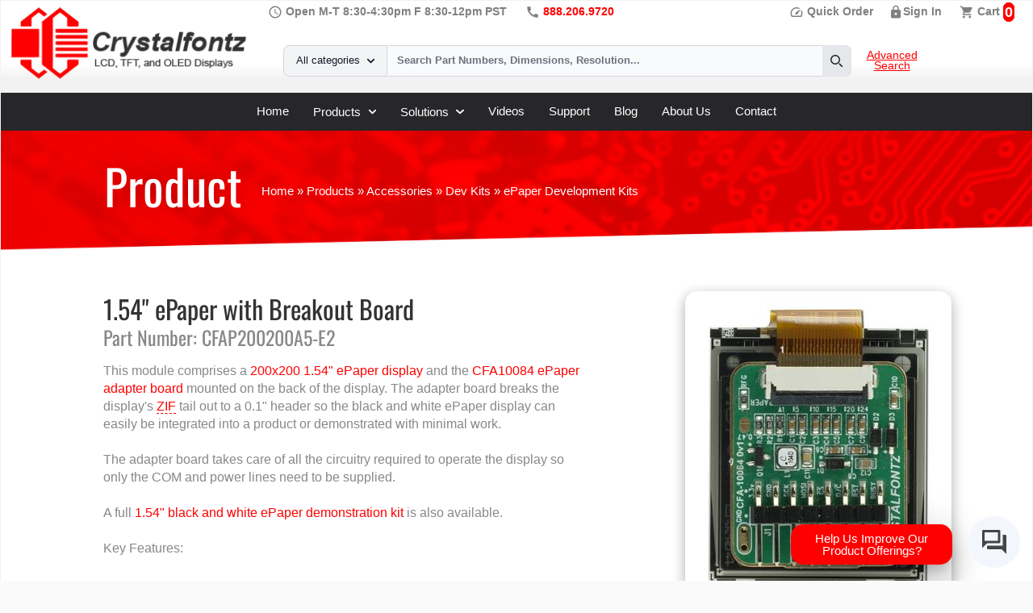

--- FILE ---
content_type: text/html; charset=UTF-8
request_url: https://www.crystalfontz.com/product/cfap200200a5e2-square-epaper-with-breakout-board
body_size: 29180
content:


<!doctype html>
<html lang="en-US">
<head>
<script id="cookieyes" type="text/javascript" defer src="https://cdn-cookieyes.com/client_data/f09127cef26c50c884a2cd8b/script.js"></script>
<meta name="theme-color" content="#f2f2f4">
<link rel="apple-touch-icon-precomposed" href="/images/icons/xapple-touch-icon-precomposed.png.pagespeed.ic.gnn_LutE7r.webp">
<link rel="icon" href="/images/icons/xfavicon.png.pagespeed.ic.M4PPio4YPF.webp">
<link rel="apple-touch-icon" sizes="180x180" href="/images/icons/xapple-touch-icon.png.pagespeed.ic.gnn_LutE7r.webp">
<link rel="icon" type="image/png" sizes="32x32" href="/images/icons/xfavicon-32x32.png.pagespeed.ic.mXYLIvRtMT.webp">
<link rel="icon" type="image/png" sizes="16x16" href="/images/icons/xfavicon-16x16.png.pagespeed.ic.1eTlKtbPIz.webp">
<link rel="manifest" href="/site.webmanifest">
<link rel="mask-icon" href="/images/icons/safari-pinned-tab.svg" color="#ff0000">
<meta name="msapplication-TileColor" content="#2b5797">
<meta name="theme-color" content="#ffffff">
<meta name="viewport" content="width=device-width, initial-scale=1">
<title>1.54" ePaper with Breakout Board from Crystalfontz</title>

<link rel="stylesheet" href="/min/?f=css/product.css,css/featherlight.css&111418" type="text/css" media="screen"><link rel="stylesheet" href="/css/A.fonts.css+flowbite.min.css,Mcc.n1SwMWv9RX.css.pagespeed.cf.zcyMgJHTcD.css"/>

<link href="/min/?f=/css/style.css" type="text/css" rel="stylesheet" media="screen">
<link rel="stylesheet" href="/min/?f=/css/materialize.css" type="text/css" media="screen">
<link rel="dns-prefetch" href="https://www.googletagmanager.com/">

    <meta name="description" content="Part Number: CFAP200200A5-E2 200x200 1.54 ePaper display and the CFA10084 ePaper adapter board.">
    <meta name="keywords" content="">

<link rel="canonical" href="https://www.crystalfontz.com/product/cfap200200a5e2-square-epaper-with-breakout-board"/>	<meta property="og:site_name" content="Crystalfontz America Inc.">
	<meta property="og:title" content="1.54&quot; ePaper with Breakout Board from Crystalfontz">
	<meta property="og:description" content="Part Number: CFAP200200A5-E2 200x200 1.54 ePaper display and the CFA10084 ePaper adapter board.">
	<meta property="og:image" content="https://www.crystalfontz.com/phpthumb/phpThumb.php?src=/images/products/CFAP200200A5E2/CFAP200200A5-E2_Back2.jpg&h=675&w=1200&far=C&bg=FFFFFF">
	<meta property="og:url" content="https://www.crystalfontz.com/product/cfap200200a5e2-square-epaper-with-breakout-board">
	<meta property="og:type" content="website">
    <meta name="twitter:card" content="summary_large_image">
	<meta name="twitter:title" content="1.54&quot; ePaper with Breakout Board from Crystalfontz">
	<meta name="twitter:description" content="Part Number: CFAP200200A5-E2 200x200 1.54 ePaper display and the CFA10084 ePaper adapter board.">
	<meta name="twitter:image" content="https://www.crystalfontz.com/phpthumb/phpThumb.php?src=/images/products/CFAP200200A5E2/CFAP200200A5-E2_Back2.jpg&h=675&w=1200&far=C&bg=FFFFFF">
    <script>let ha_product_id='CFAP200200A5E2';let ha_product_name='CFAP200200A5-E2';</script><link rel="stylesheet" media="(max-width: 360px),(max-width: 320px),(max-width: 375px),(max-width: 412px),(max-width: 340px),(max-width: 532px)" href="/min/?f=/css/mobile.css">
 <link rel="stylesheet" href="https://www.gstatic.com/dialogflow-console/fast/df-messenger/prod/v1/themes/df-messenger-default.css">
<script type="application/ld+json">
{
  "@context": "http://schema.org",
  "@type": "Organization",
  "name": "Crystalfontz America Inc.",
  "brand":"Crystalfontz",
  "description":"Crystalfontz manufactures and supplies LCDs, OLEDs, TFTs, ePaper displays and development kits for use in embedded and consumer applications.",
  "url": "https://www.crystalfontz.com",
  "logo": "https://www.crystalfontz.com/images/CF-FB-Logo.jpg",
  "image":"https://www.crystalfontz.com/images/plain-logo.gif",
  "sameAs": [
  			"http://twitter.com/Crystalfontz",
  			"https://www.facebook.com/pages/Crystalfontz-America-Inc",
  			"https://www.youtube.com/user/CrystalfontzAmerica"
			],
  "telephone":"(509) 892-1200",
  "faxNumber":"(509) 892-1203",
  "address":{
	"@type": "PostalAddress",
	"streetAddress": "12412 East Saltese Avenue",
	"addressLocality": "Spokane Valley",
	"addressRegion": "WA",
	"addressCountry": "United States",
	"postalCode": "99216"
	}
}
</script>
    <style>df-messenger{z-index:999;position:fixed;--df-messenger-font-color:#000;--df-messenger-font-family:Google Sans;--df-messenger-chat-background:#f3f6fc;--df-messenger-message-user-background:#d3e3fd;--df-messenger-message-bot-background:#fff;bottom:16px;right:16px}</style>
<script id="mcjs" data-cookieyes="cookieyes-functional">!function(c,h,i,m,p){m=c.createElement(h),p=c.getElementsByTagName(h)[0],m.async=1,m.src=i,p.parentNode.insertBefore(m,p)}(document,"script","https://chimpstatic.com/mcjs-connected/js/users/8a880dec17face7992ae6ef10/867423201887291468efb2b1a.js");</script>
<script src="https://www.gstatic.com/dialogflow-console/fast/df-messenger/prod/v1/df-messenger.js"></script>
<script async data-cookieyes="cookieyes-analytics" src="https://www.googletagmanager.com/gtag/js?id=AW-1071796126"></script>
<script>window.dataLayer=window.dataLayer||[];function gtag(){dataLayer.push(arguments);}gtag('js',new Date());gtag('config','AW-1071796126');</script>
</head>
<body class="init grey lighten-5"><noscript><meta HTTP-EQUIV="refresh" content="0;url='https://www.crystalfontz.com/product/cfap200200a5e2-square-epaper-with-breakout-board?PageSpeed=noscript'" /><style><!--table,div,span,font,p{display:none} --></style><div style="display:block">Please click <a href="https://www.crystalfontz.com/product/cfap200200a5e2-square-epaper-with-breakout-board?PageSpeed=noscript">here</a> if you are not redirected within a few seconds.</div></noscript>
<noscript id="deferred-styles">
</noscript>

<div class="content-wrapper white z-depth-5">
	<div class="row page-header">
        <div class="col s3">
            <a href="/">
            <img src="[data-uri]" alt="Crystalfontz.com" class="responsive-img">
            </a>
        </div> 
        <div class="col s3 hrs inline-header-icon">
               <span class="material-icons">schedule</span>
                Open M-T 8:30-4:30pm F 8:30-12pm PST
            </div>
            
         <div class="col s3 inline-header-icon">
              <span class="material-icons">call</span>
              <tel>888.206.9720</tel>
            </div>  
       
        <div class="col s3">
               <div style="float:left; width:40%;" class="inline-header-icon header-icons">
               <a href="/products/quick-order.php"><span class="material-icons">speed</span> Quick Order</a>
               </div>
           <div style="float:left; width:30%;" class="inline-header-icon header-icons">
                       <span class="material-icons">lock</span><a href="/account/sign_in.php" title="Sign In" aria-label="Sign In">Sign In</a>
                         </div>
           <div style="float:left; width:30%;" class="inline-header-icon header-icons">
                                                
                       <span class="material-icons">shopping_cart</span> <a href="/cart/cart.php" title="0 items, $0.00" aria-label="0 items, $0.00">Cart</a> <span id='mini_cart_count' class='numberCircle'>0</span>
                     
        
           </div>
   </div>
    
			 	
	  	       <div class="wrapper">

<form action="/search.php" method="get">
<input type="hidden" name="search-category" id="search-category" value="">
    <div class="flex">
        <label for="search-dropdown" class="mb-2 text-sm font-medium text-gray-900 sr-only dark:text-white">Your Email</label>
        <button id="dropdown-button" data-dropdown-toggle="dropdown" class="flex-shrink-0 z-10 inline-flex items-center py-2.5 px-4 text-sm font-medium text-center text-gray-900 bg-gray-100 border border-gray-300 rounded-l-lg hover:bg-gray-200 focus:ring-4 focus:outline-none focus:ring-gray-100 dark:bg-gray-700 dark:hover:bg-gray-600 dark:focus:ring-gray-700 dark:text-white dark:border-gray-600" type="button">All categories <svg class="w-2.5 h-2.5 ml-2.5" aria-hidden="true" xmlns="http://www.w3.org/2000/svg" fill="none" viewBox="0 0 10 6">
    <path stroke="currentColor" stroke-linecap="round" stroke-linejoin="round" stroke-width="2" d="m1 1 4 4 4-4"></path>
  </svg></button>
        <div id="dropdown" class="z-10 hidden bg-white divide-y divide-gray-100 rounded-lg shadow w-44 dark:bg-gray-700">
            <ul class="py-2 text-sm text-gray-700 dark:text-gray-200" aria-labelledby="dropdown-button">
            <li>
                <button type="button" value="2" class="category-search-option inline-flex w-full px-4 py-2 hover:bg-gray-100 dark:hover:bg-gray-600 dark:hover:text-white">Graphic USB LCDs</button>
            </li>
            <li>
                <button type="button" value="5" class="category-search-option inline-flex w-full px-4 py-2 hover:bg-gray-100 dark:hover:bg-gray-600 dark:hover:text-white">Character USB LCDs</button>
            </li>
            <li>
                <button type="button" value="25" class="category-search-option inline-flex w-full px-4 py-2 hover:bg-gray-100 dark:hover:bg-gray-600 dark:hover:text-white">TFT LCDs</button>
            </li>
            <li>
                <button type="button" value="30" class="category-search-option inline-flex w-full px-4 py-2 hover:bg-gray-100 dark:hover:bg-gray-600 dark:hover:text-white">Graphic OLEDs</button>
            </li>
            <li>
                <button type="button" value="34" class="category-search-option inline-flex w-full px-4 py-2 hover:bg-gray-100 dark:hover:bg-gray-600 dark:hover:text-white">Character OLEDs</button>
            </li>
            <li>
                <button type="button" value="21" class="category-search-option inline-flex w-full px-4 py-2 hover:bg-gray-100 dark:hover:bg-gray-600 dark:hover:text-white">Character LCDs</button>
            </li>
            <li>
                <button type="button" value="519" class="category-search-option inline-flex w-full px-4 py-2 hover:bg-gray-100 dark:hover:bg-gray-600 dark:hover:text-white">ePaper</button>
            </li>
       		<li>
                <button type="button" value="47" class="category-search-option inline-flex w-full px-4 py-2 hover:bg-gray-100 dark:hover:bg-gray-600 dark:hover:text-white">Accessories</button>
            </li>     
            </ul>
        </div>
        <div class="relative w-full">
            <input type="search" id="search-dropdown" class="block p-2.5 w-full z-20 text-sm text-gray-900 bg-gray-50 rounded-r-lg border-l-gray-50 border-l-2 border border-gray-300 focus:ring-blue-500 focus:border-blue-500 dark:bg-gray-700 dark:border-l-gray-700  dark:border-gray-600 dark:placeholder-gray-400 dark:text-white dark:focus:border-blue-500" placeholder="Search Part Numbers, Dimensions, Resolution..." required name="q">
            <button type="submit" id="searchButton" class="absolute top-0 right-0 p-2.5 text-sm font-medium h-full text-red bg-gray-200 rounded-r-lg border border-gray-400 hover:bg-gray-800 focus:ring-4 focus:outline-none focus:ring-red-300 dark:bg-gray-600 dark:hover:bg-gray-700 dark:focus:ring-red-200">
                <svg class="w-4 h-4" aria-hidden="true" xmlns="http://www.w3.org/2000/svg" fill="none" viewBox="0 0 20 20">
                    <path stroke="currentColor" stroke-linecap="round" stroke-linejoin="round" stroke-width="2" d="m19 19-4-4m0-7A7 7 0 1 1 1 8a7 7 0 0 1 14 0Z"></path>
                </svg>
                <span class="sr-only">Search</span>
            </button>
          
        </div>
          <a id="adv-search-link" href="/products/product-search.php">Advanced Search</a>
    </div>
    
</form>
    </div>        




			
<div class="announcements" id="announcements">
            </div><!-- end announcements -->

</div>

 

<nav class="bg-zinc-800 border-zinc-800 dark:border-zinc-800 dark:bg-zinc-900">
    <div class="flex flex-wrap justify-center items-center mx-auto max-w-screen-xl p-4">
        
        <button data-collapse-toggle="mega-menu-full" type="button" class="inline-flex items-center p-2 w-10 h-10 justify-center text-sm text-gray-500 rounded-lg md:hidden hover:br-zinc-100 focus:outline-none focus:ring-2 focus:ring-gray-200 dark:text-gray-400 dark:hover:br-zinc-700 dark:focus:ring-gray-600" aria-controls="mega-menu-full" aria-expanded="false">
            <span class="sr-only">Open main menu</span>
            <svg class="w-5 h-5" aria-hidden="true" xmlns="http://www.w3.org/2000/svg" fill="none" viewBox="0 0 17 14">
                <path stroke="currentColor" stroke-linecap="round" stroke-linejoin="round" stroke-width="2" d="M1 1h15M1 7h15M1 13h15"/>
            </svg>
        </button>
        <div id="mega-menu-full" class="items-center justify-center font-medium hidden w-full md:flex md:w-auto md:order-1">
            <ul class="flex flex-col p-4 md:p-0 mt-4 border border-zinc-100 rounded-lg bg-zinc-800 md:flex-row md:space-x-8 md:mt-0 md:border-0 md:bg-zinc dark:bg-zinc-800 md:dark:bg-zinc-900 dark:border-gray-700">
                <li>
                    <a href="/" class="block py-2 pl-3 pr-4 text-white-900 rounded hover:bg-zinc-800 md:hover:bg-transparent md:hover:text-white-700 md:p-0 dark:text-white md:dark:hover:text-white-500 dark:hover:bg-zinc-700 dark:hover:text-white-500 md:dark:hover:bg-transparent dark:border-gray-700" aria-current="page">Home</a>
                </li>
                <li>
                    <button id="mega-menu-full-dropdown-button1" data-collapse-toggle="mega-menu-full-dropdown1" class="flex items-center justify-between w-full py-2 pl-3 pr-4  text-white-900 rounded md:w-auto hover:bg-zinc-800 md:hover:bg-transparent md:border-0 md:hover:text-white-600 md:p-0 dark:text-white md:dark:hover:text-white-500 dark:hover:bg-zinc-800 dark:hover:text-white-500 md:dark:hover:bg-transparent dark:border-zinc-700">Products <svg class="w-2.5 h-2.5 ml-2.5" aria-hidden="true" xmlns="http://www.w3.org/2000/svg" fill="none" viewBox="0 0 10 6">
    <path stroke="currentColor" stroke-linecap="round" stroke-linejoin="round" stroke-width="2" d="m1 1 4 4 4-4"/>
  </svg></button>
                </li>
                 <li>
                    <button id="mega-menu-full-dropdown-button2" data-collapse-toggle="mega-menu-full-dropdown2" class="flex items-center justify-between w-full py-2 pl-3 pr-4  text-gray-900 rounded md:w-auto hover:br-zinc-100 md:hover:bg-transparent md:border-0 md:hover:text-white-600 md:p-0 dark:text-white md:dark:hover:text-white-500 dark:hover:br-zinc-700 dark:hover:text-white-500 md:dark:hover:bg-transparent dark:border-gray-700">Solutions <svg class="w-2.5 h-2.5 ml-2.5" aria-hidden="true" xmlns="http://www.w3.org/2000/svg" fill="none" viewBox="0 0 10 6">
    <path stroke="currentColor" stroke-linecap="round" stroke-linejoin="round" stroke-width="2" d="m1 1 4 4 4-4"/>
  </svg></button>
                </li>
          		<li>
                    <a href="/lcd-videos/" class="block py-2 pl-3 pr-4 text-gray-900 rounded hover:br-zinc-100 md:hover:bg-transparent md:hover:text-white-700 md:p-0 dark:text-white md:dark:hover:text-white-500 dark:hover:br-zinc-700 dark:hover:text-white-500 md:dark:hover:bg-transparent dark:border-gray-700">Videos</a>
                </li>      
                <li>
                    <a href="/support/" class="block py-2 pl-3 pr-4 text-gray-900 rounded hover:br-zinc-100 md:hover:bg-transparent md:hover:text-white-700 md:p-0 dark:text-white md:dark:hover:text-white-500 dark:hover:br-zinc-700 dark:hover:text-white-500 md:dark:hover:bg-transparent dark:border-gray-700">Support</a>
                </li>
                <li>
                    <a href="/blog/" class="block py-2 pl-3 pr-4 text-gray-900 rounded hover:br-zinc-100 md:hover:bg-transparent md:hover:text-white-700 md:p-0 dark:text-white md:dark:hover:text-white-500 dark:hover:br-zinc-700 dark:hover:text-white-500 md:dark:hover:bg-transparent dark:border-gray-700">Blog</a>
                </li>
                <li>
                    <a href="/about.php" class="block py-2 pl-3 pr-4 text-gray-900 rounded hover:br-zinc-100 md:hover:bg-transparent md:hover:text-white-700 md:p-0 dark:text-white md:dark:hover:text-white-500 dark:hover:br-zinc-700 dark:hover:text-white-500 md:dark:hover:bg-transparent dark:border-gray-700">About Us</a>
                </li>
                <li>
                    <a href="/contact.php" class="block py-2 pl-3 pr-4 text-gray-900 rounded hover:br-zinc-100 md:hover:bg-transparent md:hover:text-white-700 md:p-0 dark:text-white md:dark:hover:text-white-500 dark:hover:br-zinc-700 dark:hover:text-white-500 md:dark:hover:bg-transparent dark:border-gray-700">Contact</a>
                </li>
            </ul>
        </div>
    </div>
    <div id="mega-menu-full-dropdown1" class="mt-1 border-gray-200 shadow-sm br-zinc-50 md:bg-white border-y dark:br-zinc-800 dark:border-gray-600 hidden">
        <div class="grid max-w-screen-xl px-4 py-5 mx-auto text-gray-900 dark:text-white sm:grid-cols-2 md:px-6 sub-nav-panel">
            <ul>
                <li class="block p-3 rounded-lg hover:br-zinc-100 dark:hover:br-zinc-700">
                    <a href="/c/usb-lcds/1" class=""><div class="font-semibold">USB LCDs</div></a>
                        <span class="text-sm text-gray-500 dark:text-gray-400">Crystalfontz USB LCDs are a perfect turn-key solution.</span>
                   
                </li>
                <li class="block p-3 rounded-lg hover:br-zinc-100 dark:hover:br-zinc-700">
                    <a href="/c/character-lcd-displays/21" class=""><div class="font-semibold">Character LCDs</div></a>
                        <span class="text-sm text-gray-500 dark:text-gray-400">From <a href="/c/character-lcd-displays/character-x-lines/8x1-character/287">8x1 characters</a> to <a href="/c/character-lcd-displays/character-x-lines/40x4-character/371">40x4</a> we have a large selection of Character LCDs</span>
                   
                </li>
                <li class="block p-3 rounded-lg hover:br-zinc-100 dark:hover:br-zinc-700">
                    <a href="/c/graphic-lcd-displays/17" class="">
                        <div class="font-semibold">Graphic LCDs</div></a>
                        <span class="text-sm text-gray-500 dark:text-gray-400">Standard Monochrome Graphic LCDs including <a class="text-sm text-gray-500 dark:text-gray-400" href="/c/graphic-lcd-displays/resolution/128x64/209">128x64 pixel</a>, <a href="/c/graphic-lcd-displays/resolution/320x240/166" class="text-sm text-gray-500 dark:text-gray-400">320x240</a> and many more </span>
                    
                </li>
<li class="block p-3 rounded-lg hover:br-zinc-100 dark:hover:br-zinc-700">
                    <a href="/products/lcd-drive-bay-kits.php" class="">
                        <div class="font-semibold">Drive Bay LCDs</div></a>
                        <span class="text-sm text-gray-500 dark:text-gray-400"><a class="text-sm text-gray-500 dark:text-gray-400" href="/products/lcd-drive-bay-kits.php">Drive bay kits</a> for our CFA835 Graphic LCD and All of our CFA Character LCDs</span>
                    
                </li>  
                <li class="block p-3 rounded-lg hover:br-zinc-100 dark:hover:br-zinc-700">
                    <a href="/c/discounted-products/473" class="">
                        <div class="font-semibold">Discounted Products</div></a>
                        <span class="text-sm text-gray-500 dark:text-gray-400">Reduced priced inventory. Highly discounted for quick sale</span>
                   
                </li>
              
            </ul>
            <ul>
                <li class="block p-3 rounded-lg hover:br-zinc-100 dark:hover:br-zinc-700">
                    <a href="/c/tft-lcd-displays/25" class="">
                        <div class="font-semibold">TFT Displays</div>
                        <span class="text-sm text-gray-500 dark:text-gray-400">Full-Color, ranging in size from less than an inch to 10 inches.</span>
                    </a>
                </li>
                <li class="block p-3 rounded-lg hover:br-zinc-100 dark:hover:br-zinc-700">
                    <a href="/c/epaper-displays/519" class="">
                        <div class="font-semibold">ePaper Displays</div></a>
                        <span class="text-sm text-gray-500 dark:text-gray-400">Ultra-low power, perfect for tags or labels.</span>
                   
                </li>
                <li class="block p-3 rounded-lg hover:br-zinc-100 dark:hover:br-zinc-700">
                    <a href="/c/oled-displays/29" class="">
                        <div class="font-semibold">OLED Displays</div></a>
                        <span class="text-sm text-gray-500 dark:text-gray-400">Darker darks, brighter colors, as well as higher contrast ratios.</span>
                   
                </li>
                <li class="block p-3 rounded-lg hover:br-zinc-100 dark:hover:br-zinc-700">
                    <a href="/c/accessories/47" class="">
                        <div class="font-semibold">Connectors &amp; Accessories</div></a>
                        <span class="text-sm text-gray-500 dark:text-gray-400">ZIF Connectors, Screws and Breakout Boards.</span>
                   
                </li>
                <li class="block p-3 rounded-lg hover:br-zinc-100 dark:hover:br-zinc-700">
                    <a href="/c/accessories/dev-kits/49" class="">
                        <div class="font-semibold">Development Kits</div></a>
                    <span class="text-sm text-gray-500 dark:text-gray-400">LCD Dev Kits, ePaper Dev Kits, EVE Kits, OLED Kits</span>

                </li>
                <li class="block p-3 rounded-lg hover:br-zinc-100 dark:hover:br-zinc-700">
                    <a href="/products/" class="">
                        <div class="font-semibold">All LCD Products</div></a>
                        <span class="text-sm text-gray-500 dark:text-gray-400">View our entire LCD product line. ePaper, OLEDs, TFTs and more.</span>
                   
                </li>

            </ul>
        </div>
    </div>
    
       <div id="mega-menu-full-dropdown2" class="mt-1 border-gray-200 shadow-sm br-zinc-50 md:bg-white border-y dark:br-zinc-800 dark:border-gray-600 hidden">
        <div class="grid max-w-screen-xl px-4 py-5 mx-auto text-gray-900 dark:text-white sm:grid-cols-2 md:px-6  sub-nav-panel">
            <ul>
                <li class="block p-3 rounded-lg hover:br-zinc-100 dark:hover:br-zinc-700">
                    <a href="/c/lcd-software/474" class="">
                        <div class="font-semibold">LCD Software</div></a>
                        <span class="text-sm text-gray-500 dark:text-gray-400">Download LCD Software, USB LCD Drivers, Test Software, Linux Example code</span>
                    
                </li>                
                <li class="block p-3 rounded-lg hover:br-zinc-100 dark:hover:br-zinc-700">
                    <a href="/c/accessories/47" class="">
                        <div class="font-semibold">Connectors &amp; Accessories</div></a>
                        <span class="text-sm text-gray-500 dark:text-gray-400">ZIF Connectors, Screws and Breakout Boards.</span>
                   
                </li>
                <li class="block p-3 rounded-lg hover:br-zinc-100 dark:hover:br-zinc-700">
                    <a href="/c/accessories/dev-kits/49" class="">
                        <div class="font-semibold">Development Kits</div></a>
                    <span class="text-sm text-gray-500 dark:text-gray-400">LCD Dev Kits, ePaper Dev Kits, EVE Kits, OLED Kits</span>

                </li>
                <li>
                    <a href="/products/eve-accelerated-tft-displays.php" class="block p-3 rounded-lg hover:br-zinc-100 dark:hover:br-zinc-700">
                        <div class="font-semibold">EVE Accelerated TFT Modules</div>
                        <span class="text-sm text-gray-500 dark:text-gray-400">Combine all the power of the FTDI FT81x Embedded Video Engine (aka EVE) with beautiful, brilliant TFT Displays.</span>
                    </a>
                </li>
                <li>
                    <a href="/c/touch-screen-displays/527" class="block p-3 rounded-lg hover:br-zinc-100 dark:hover:br-zinc-700">
                        <div class="font-semibold">Touch Screen Displays</div>
                        <span class="text-sm text-gray-500 dark:text-gray-400">Need a Human interface? We have many different touch-screens that include, resistive, capacitive, multi-touch and in-cell.</span>
                    </a>
                </li>
            </ul>
            <ul>
                <li>
                    <a href="/c/sunlight-readable-displays/38" class="block p-3 rounded-lg hover:br-zinc-100 dark:hover:br-zinc-700">
                        <div class="font-semibold">Sunlight Readable Displays</div>
                        <span class="text-sm text-gray-500 dark:text-gray-400">Need a display that is readable in the sun?</span>
                    </a>
                </li>
                <li>
                    <a href="/products/color-tft-displays-for-arduino.php" class="block p-3 rounded-lg hover:br-zinc-100 dark:hover:br-zinc-700">
                        <div class="font-semibold">Full-Color TFT Displays for Arduino</div>
                        <span class="text-sm text-gray-500 dark:text-gray-400">Looking for a sharp full-color display that integrates and works optimally with an Arduino?</span>
                    </a>
                </li>
                <li>
                    <a href="/products/low-power-lcds-oleds-and-epaper.php" class="block p-3 rounded-lg hover:br-zinc-100 dark:hover:br-zinc-700">
                        <div class="font-semibold">Low Power Displays</div>
                        <span class="text-sm text-gray-500 dark:text-gray-400">Provide visual feedback or messaging while using as little electricity as possible.</span>
                    </a>
                </li>
                <li>
                    <a href="/products/raspberry-pi-displays.php" class="block p-3 rounded-lg hover:br-zinc-100 dark:hover:br-zinc-700">
                        <div class="font-semibold">Raspberry Pi Screens</div>
                        <span class="text-sm text-gray-500 dark:text-gray-400">Want a display that easily integrates with rPi?</span>
                    </a>
                </li>
		 <li>
                    <a href="/products/custom-lcd-oled-epaper-displays.php" class="block p-3 rounded-lg hover:br-zinc-100 dark:hover:br-zinc-700">
                        <div class="font-semibold">Custom Display Request Form</div>
                        <span class="text-sm text-gray-500 dark:text-gray-400">Need a custom electronic display solution? Let us quote your next project.</span>
                    </a>
                </li>

            </ul>
        </div>
    </div>
</nav>
            
        
        <!-- end #header -->
		
	<div class="page-content" id="content">
<div class="product-page-heading">Product</div>
<div class="breadcrumbs" itemscope itemtype="http://schema.org/BreadcrumbList">
<span itemprop="itemListElement" itemscope itemtype="https://schema.org/ListItem">
									<a itemprop="item" href="/"><span itemprop="name">Home</span></a>
									<meta itemprop="position" content="1"/>
								</span> &raquo; <span itemprop="itemListElement" itemscope itemtype="https://schema.org/ListItem"><a itemprop="item" href="/products/"><span itemprop="name">Products</span></a><meta itemprop="position" content="2"/></span> &raquo; <span itemprop="itemListElement" itemscope itemtype="http://schema.org/ListItem"><a itemprop="item" href="/c/accessories/47"><span itemprop="name">Accessories</span></a><meta itemprop="position" content="3"/></span> &raquo; <span itemprop="itemListElement" itemscope itemtype="http://schema.org/ListItem"><a itemprop="item" href="/c/accessories/dev-kits/49"><span itemprop="name">Dev Kits</span></a><meta itemprop="position" content="4"/></span> &raquo; <span itemprop="itemListElement" itemscope itemtype="http://schema.org/ListItem"><a itemprop="item" href="/c/accessories/dev-kits/epaper-development-kits/538"><span itemprop="name">ePaper Development Kits</span></a><meta itemprop="position" content="5"/></span></div>

<div class="row">
    <div class="col s12 m12 l12 x12">


        <div class="product-details col offset-s1 offset-x1 offset-l1 offset-m1 s10 l7 x7 m7 left">

                        <div class="product-description">
            <h1 class="product_title">1.54" ePaper with Breakout Board</h1>
            <h3 class="part-number">Part Number: CFAP200200A5-E2</h3>

                        This module comprises a <a href="/product/cfap200200a50154">200x200 1.54" ePaper display</a> and the <a href="/product/cfa10084-epaper-adapter-board">CFA10084 ePaper adapter board</a> mounted on the back of the display. The adapter board breaks the display's <a href="/blog/glossary/zif" title="ZIF is short for Zero Insertion Force and refers to a type of connector. ..." style="text-decoration: none; border-bottom: 1px red dashed">ZIF</a> tail out to a 0.1" header so the black and white ePaper display can easily be integrated into a product or demonstrated with minimal work.<br/><br/>
The adapter board takes care of all the circuitry required to operate the display so only the COM and power lines need to be supplied.<br/><br/>
A full <a href="/product/cfap200200a5e22-200x200-epaper-dev-kit">1.54" black and white ePaper demonstration kit</a> is also available.<br/><br/>
Key Features:
<ul>
<li>ePaper reflects light like paper, meaning it's <a href="/blog/glossary/sunlight-readable" title="A sunlight-readable display can be read in direct sunlight. Often the term ..." style="text-decoration: none; border-bottom: 1px red dashed">sunlight-readable</a> and can be viewed from wide angles</li>
<li>Supports 3 or 4 wire <a href="/blog/glossary/spi" title="SPI stands for Serial Peripheral Interface. SPI is a simple serial bus that..." style="text-decoration: none; border-bottom: 1px red dashed">SPI</a> for communications</li>
<li>Bi-stable image displays without flickering and with no power once the image is displayed</li>
<li>Supports partial screen updates</li>
<li>~5 years / ~1M updates</li>
<li>~2sec for a full screen update</li>
</ul>
<br/><br/>
<strong>Part Number:</strong><br/>
<strong>CFA</strong> - Crystalfontz America<br/>
<strong>P</strong> - ePaper<br/>
<strong>200200</strong> - 200x200 pixel resolution<br/>
<strong>A5</strong> - Family and revision (replaces CFAP200200A3-E2-1)<br/>
<strong>E2</strong> - Includes Breakout board<br/><ul class="collapsible expandable" id="tech_specs"><li><div class="collapsible-header"> <i class="material-icons">square_foot</i> Physical Characteristics</div><div class="collapsible-body"><h3 class='spec_heading'>Physical Characteristics</h3>
<div id='physical'>
<table>
        <tr><td style=''><b>Weight</b></td>
            <td>4.8g</td></tr>
</table>
</div>
</div></li>                <li id="datasheet_downloads">
                    <div class="collapsible-header"><i class="material-icons">picture_as_pdf</i> Datasheets</div>
                    <div class="collapsible-body">
                        <div class='datasheets'><a href='/products/document/3991/CFA-10084AdapterBoardDatasheet.pdf' class='datasheet_link' target='_blank'><span class="material-icons">picture_as_pdf</span></a><div style=''><a href='/products/document/3991/CFA-10084AdapterBoardDatasheet.pdf' class='datasheet_link'>CFA10084 Datasheet</a> <br/><div class='smaller' style='clear:left'><br/></div></div></div>
<div class='datasheets'><a href='/products/document/4912/CFAP200200A5-0154Datasheet.pdf' class='datasheet_link' target='_blank'><span class="material-icons">picture_as_pdf</span></a><div style=''><a href='/products/document/4912/CFAP200200A5-0154Datasheet.pdf' class='datasheet_link'>CFAP200200A5-0154 Datasheet</a> <br/><div class='smaller' style='clear:left'><br/></div></div></div>                    </div>
                </li>
                                <li id="file_downloads">
                    <div class="collapsible-header"><i class="material-icons">download</i> Files and Downloads</div>
                    <div class="collapsible-body">
                        <div>
                            <div class='file-downloads'><a class='download_link' href='/products/document/4947/CFAP200200A5-E2.zip'><span class="material-icons">folder_zip</span> Hardware Design - 3D Model</a><br clear='all'/></div><div class='file-downloads'><a class='download_link' href='/products/document/4964/ePaperGettingStarted.pdf'><span class="material-icons">picture_as_pdf</span> Other Document - ePaper Getting Started Guide</a><br clear='all'/></div><div class='file-downloads'><a class='download_link files' target='_blank' href='https://github.com/crystalfontz/CFAP200200Ax-0154' rel='noopener'><span class="material-icons">link</span> Demo Code Repository on Github</a><br clear='all'/></div>                                                    </div>
                    </div>
                </li>
                                <li>
                    <div class="collapsible-header"><i class="material-icons">assured_workload</i> Compliance Documents
                    </div>
                    <div class="collapsible-body">
                                                    <div class="file-downloads"><a rel="nofollow" href="/compliance/RoHS.php?pid=4804"><span class="material-icons">picture_as_pdf</span></a> <a rel="nofollow" href="/compliance/RoHS.php?pid=4804">Declaration
                                    of Conformity RoHS2</a></div>
                                                        <div class="file-downloads"><a rel="nofollow" href="/compliance/F-0058D.php?pid=4804"><span class="material-icons">picture_as_pdf</span></a> <a rel="nofollow" href="/compliance/F-0058D.php?pid=4804">Declaration
                                    of Conformity REACH</a><br/></div>
                                                </div>
                </li>
                
            </ul>

            </div>
                    </div>


                <div class="product-image col s4 m4 l3 x2 z-depth-3">
            <div class="image-container" id="image-container">
                                    <a style="float:left;" id="photo_link" href="/images/products/CFAP200200A5E2/CFAP200200A5-E2_Back2.jpg" class="gallery" data-caption="200x200 ePaper Display module with a breakout board. Back view, PCB showing." title="200x200 ePaper Display module with a breakout board. Back view, PCB showing." data-title="1.54&quot; ePaper with Breakout Board (CFAP200200A5-E2)">
                        <img id="main_image" data-bp="/images/products/CFAP200200A5E2/CFAP200200A5-E2_Back2.jpg" src="/product_images/CFAP200200A5E2--CFAP200200A5-E2_Back2-366x300.jpg" style="border:none;" alt="1.54&quot; ePaper with Breakout Board (CFAP200200A5-E2)" data-caption="200x200 ePaper Display module with a breakout board. Back view, PCB showing." width="300" height="366" class="deferred responsive-img"/>
                    </a>
                    <div class="thumb-grid">
                                                        <a id="aphoto6119" href="/images/products/CFAP200200A5E2/CFAP200200A5-E2_Front.jpg" class="gallery" data-caption="200x200 ePaper display module with a breakout board. Front view." data-type="image">
                                    <img data-bp="/images/products/CFAP200200A5E2/CFAP200200A5-E2_Front.jpg" src="" data-src="/product_images/thumbs/CFAP200200A5E2--CFAP200200A5-E2_Front~250x250.jpg" title="200x200 ePaper display module with a breakout board. Front view." alt="200x200 ePaper display module with a breakout board. Front view." class="deferred responsive-img" data-caption="200x200 ePaper display module with a breakout board. Front view." width="100" height="118.08785529716"/>
                                </a>
                                                                <a id="aphoto6120" href="/images/products/CFAP200200A5E2/CFAP200200A5-E2_In_Hand.jpg" class="gallery" data-caption="200x200 ePaper display module with a breakout board. in-hand to show size and perspective." data-type="image">
                                    <img data-bp="/images/products/CFAP200200A5E2/CFAP200200A5-E2_In_Hand.jpg" src="" data-src="/product_images/thumbs/CFAP200200A5E2--CFAP200200A5-E2_In_Hand~250x250.jpg" title="200x200 ePaper display module with a breakout board. in-hand to show size and perspective." alt="200x200 ePaper display module with a breakout board. in-hand to show size and perspective." class="deferred responsive-img" data-caption="200x200 ePaper display module with a breakout board. in-hand to show size and perspective." width="150" height="130.26315789474"/>
                                </a>
                                <a id="aphoto4948" href="/products/document/4948/CFAP200200A5-E2_Mech_IN.png" class="gallery responsive" data-caption="" data-type="image"><img data-bp='/products/document/4948/CFAP200200A5-E2_Mech_IN.png' class='deferred responsive-img' id='dwg_4948' src='/products/document/4948/CFAP200200A5-E2_Mech_IN.png' alt='' width='100' height='108'/></a>
<a id="aphoto4949" href="/products/document/4949/CFAP200200A5-E2_Mech_MM.png" class="gallery responsive" data-caption="" data-type="image"><img data-bp='/products/document/4949/CFAP200200A5-E2_Mech_MM.png' class='deferred responsive-img' id='dwg_4949' src='/products/document/4949/CFAP200200A5-E2_Mech_MM.png' alt='' width='100' height='108'/></a>
</div>

                        
            </div>


            <br/><br/>
            <div class="product_cart block">
                
                <form id="product_addtocart_form" action="/cart/addtocart.php" method="get">
                    <button value="submit" class="cart-next_longMsg z-depth-2" type="submit" id="add_to_cart"> <span>
                        Add to Cart &raquo; </span></button>
                                        <div class="datasheet block"><small><strong>Need a written quote?</strong> Add to cart, then enter
                            your email address in the "request a quote" box.</small></div>
                    <div class="product_qty">
                        <div class="qty_box"><label id="product-qty-label" for="qty">Quantity:</label>
                            <input type='text' id='qty' name='qty' size='3' maxlength='5' value='1' class="browser-default"/>
                        </div>
                                                <div class="product-price ">Price: <span id='total'></span>
                            <div id='valueTotal'></div>
                        </div>
                        <input type='hidden' id='pid' name='product_id' value='4804'/>
                        <input type='hidden' id='original_pid' name='o_product_id' value='4804'/>
                        <input type='hidden' id='original_price' name='o_price' value=''/>
                        <input type="hidden" id="added_4804_counter" value="0"/>
                        <input type='text' name='selected_price' style='display:none' id='selected_price' value=''/>
                </form>
            </div>
            <div class='cart_item_pricing_p'>
    <table width='100%' id='pricing_table_p'>
        <tr>
            <th>Quantity</th>
            <th>Unit Price</th>
        </tr>
        <tr>
            <td class='qty_1'>1 *</td>
            <td class='price_row qty_1'><span>$</span><span>21.60</span></td></tr>
        <tr>
            <td class='qty_10'>10 *</td>
            <td class='price_row qty_10'><span>$</span><span>20.99</span></td></tr>
        <tr>
            <td class='qty_20'>20 *</td>
            <td class='price_row qty_20'><span>$</span><span>20.37</span></td></tr>
        <tr>
            <td class='qty_50'>50 *</td>
            <td class='price_row qty_50'><span>$</span><span>19.63</span></td></tr>
        <tr>
            <td class='qty_100'>100 *</td>
            <td class='price_row qty_100'><span>$</span><span>19.38</span></td></tr>
        <tr>
            <td class='qty_200'>200 *</td>
            <td class='price_row qty_200'><span>$</span><span>19.26</span></td></tr>
        <tr>
            <td class='qty_300'>300 *</td>
            <td class='price_row qty_300'><span>$</span><span>19.01</span></td></tr>
        <tr>
            <td class='qty_500'>500 *</td>
            <td class='price_row qty_500'><span>$</span><span>18.89</span></td></tr>
        <tr>
            <td class='qty_1000'>1000 *</td>
            <td class='price_row qty_1000'><span>$</span><span>17.76</span></td></tr>
    </table>
</div><!-- end cart_item_pricing_p -->
<div class='lead_time'><div style='margin: 5px auto 10px; text-align:center; font-size: 14px;'><strong>0 Units In-Stock &amp; Ready To Ship</strong></div> Pricing is subject to change.<br/>* <a class='link' id='lead-time-contact' href='/products/lead-time-contact.php?product_name=CFAP200200A5E2' data-featherlight='iframe' data-featherlight-iframe-allowfullscreen='false' data-featherlight-iframe-width='600' data-featherlight-iframe-height='600' class='' title='Lead Time Enquiry' rel='nofollow'>Contact us</a> about potential lead times.<br>* <a class='link' id='lead-time-contact' href='/products/stock-notification-signup.php?product_name=CFAP200200A5E2' data-featherlight='iframe' data-featherlight-iframe-allowfullscreen='false' data-featherlight-iframe-width='600' data-featherlight-iframe-height='300' class='' title='Stock Notification Sign up' rel='nofollow'>Sign up</a> to be notified when we these are back in-stock.</div>            </div>
        </div>
    </div>
    <div class="cwc col s4 m4 l3 x2 right" style="margin:10px 8% 0 0;">
                    <div class="component-block"><strong style="font-size:1.3em;">Other components worth
                    considering</strong><br/>
                <div style="clear:both; margin:10px 0;">
						<a href="/product/cfapn15062-seeeduino-arduino-clone-microprocessor"><img src="[data-uri]" style=" float:right; margin: 5px; width:75px; vertical-align: middle;" alt="4583"/></a>
						<a href="/product/cfapn15062-seeeduino-arduino-clone-microprocessor">Seeeduino 4.3</a><br/>Need a microcontroller? <strong>$10.00</strong> ea.<br/>
						<input type="hidden" id="added_4583_counter" value="0"/>
						<button class="cross_sell_add_to_cart" onclick="javascript: add_to_cart(4583,1); return false;" id="cl_4583">Add to Cart</button>
			</div>
			<div style="clear:both; margin:10px 0;">
						<a href="/product/wrjmpy40-pcb-jumper-wires"><img src="[data-uri]" style=" float:right; margin: 5px; width:75px; vertical-align: middle;" alt="1871"/></a>
						<a href="/product/wrjmpy40-pcb-jumper-wires">6-inch Female to Female Jumper Wires</a><br/>Add jumper wires? <strong>$2.76</strong> ea.<br/>
						<input type="hidden" id="added_1871_counter" value="0"/>
						<button class="cross_sell_add_to_cart" onclick="javascript: add_to_cart(1871,1); return false;" id="cl_1871">Add to Cart</button>
			</div>
			            </div>
                </div>
</div>
<div class="row">
    <div class="product-specs col offset-s1 offset-m1 offset-l1 s7 m7 l7 x7">
        <div class="row">
            <div class="col s11" id="accordian-section">
                                <ul class="tabs">
                                            <li class="tab col s3"><a href="#options">Additional Options</a></li>
                                                <li class="tab col s3"><a href="#pcns">Notices</a></li>
                                        </ul>
            </div>
                            <div id="options" class="col s11">
                    <h3>Additional Options</h3>
                    Purchase additional displays or a complete development kit.                                                <div class="bundle_window" style="margin:10px;">
                                                                <form method="get" action="/cart/addtocart.php">
                                    <div class="new_bundle_image">
                                                                                <img alt="1.54" 200x200 ePaper Development Kit" src='/phpthumb/xphpThumb.php,qsrc=,_images,_products,_CFAP200200A5E22,_CFAP200200A5-E2-2_Front2.jpg,aw=320.pagespeed.ic.dlubcWGrBJ.webp' style='border: 0; margin: 5px; vertical-align: middle; float:left;' width="320" height="316"/></div>
                                    <div class="new_bundle_description">
                                        <input type="hidden" name="product_id" value="4805"/>
                                        <strong><a href="/product/cfap200200a5e22-200x200-epaper-dev-kit">
                                                1.54" 200x200 ePaper Development Kit                                            </a></strong> <br/>
                                        <em>Part Number:</em> <strong>
                                            CFAP200200A5-E2-2                                        </strong><br/>

                                        
                                    </div>
                                    <a href="/product/cfap200200a5e22-200x200-epaper-dev-kit" class="bundle-info-button z-depth-2">Details</a>
                                                                            <div class='cart_item_pricing_l'>
    <table width='100%' id='pricing_table_l'>
        <tr class='quantity_row'>
            <th>Quantity</th>
            <td class='qty_1'>1 *</td>
        </tr>
        <tr class='price_row'>
            <th>Unit Price</th>
            <td class='qty_1'><span>$</span><span>58.50</span></td>
        </tr>
    </table>
</div><!-- end cart_item_pricing_l -->
                                                                            <div class="bundle-qty-button"> Quantity:
                                        <input type='text' name='qty' size='3' maxlength='5' value='1' class="browser-default bundle-qty"/>
                                        <button value="submit" class="bundle cart-next z-depth-2" type="submit" aria-label="Add to Cart"><span> Add to Cart &raquo; </span></button>
                                    </div>
                                </form>
                            </div>

                                                        <div class="bundle_window" style="margin:10px;">
                                                                <form method="get" action="/cart/addtocart.php">
                                    <div class="new_bundle_image">
                                                                                <img alt="1.54" 200x200 Square ePaper Display" src='/phpthumb/phpThumb.php?src=/images/products/CFAP200200A50154/CFAP200200A50154_Front_On.jpg&amp;w=300' style='border: 0; margin: 5px; vertical-align: middle; float:left;' width="300" height="480"/></div>
                                    <div class="new_bundle_description">
                                        <input type="hidden" name="product_id" value="4784"/>
                                        <strong><a href="/product/cfap200200a50154-200x200-square-epaper-display">
                                                1.54" 200x200 Square ePaper Display                                            </a></strong> <br/>
                                        <em>Part Number:</em> <strong>
                                            CFAP200200A5-0154                                        </strong><br/>

                                        
                                    </div>
                                    <a href="/product/cfap200200a50154-200x200-square-epaper-display" class="bundle-info-button z-depth-2">Details</a>
                                                                            <div class='cart_item_pricing_l'>
    <table width='100%' id='pricing_table_l'>
        <tr class='quantity_row'>
            <th>Quantity</th>
            <td class='qty_1'>1 *</td>
            <td class='qty_10'>10 *</td>
            <td class='qty_20'>20 *</td>
            <td class='qty_50'>50 *</td>
            <td class='qty_100'>100 *</td>
            <td class='qty_200'>200 *</td>
            <td class='qty_300'>300 *</td>
            <td class='qty_500'>500 *</td>
            <td class='qty_1000'>1000 *</td>
        </tr>
        <tr class='price_row'>
            <th>Unit Price</th>
            <td class='qty_1'><span>$</span><span>9.22</span></td>
            <td class='qty_10'><span>$</span><span>9.00</span></td>
            <td class='qty_20'><span>$</span><span>8.71</span></td>
            <td class='qty_50'><span>$</span><span>8.42</span></td>
            <td class='qty_100'><span>$</span><span>8.31</span></td>
            <td class='qty_200'><span>$</span><span>8.25</span></td>
            <td class='qty_300'><span>$</span><span>8.19</span></td>
            <td class='qty_500'><span>$</span><span>8.14</span></td>
            <td class='qty_1000'><span>$</span><span>8.08</span></td>
        </tr>
    </table>
</div><!-- end cart_item_pricing_l -->
                                                                            <div class="bundle-qty-button"> Quantity:
                                        <input type='text' name='qty' size='3' maxlength='5' value='1' class="browser-default bundle-qty"/>
                                        <button value="submit" class="bundle cart-next z-depth-2" type="submit" aria-label="Add to Cart"><span> Add to Cart &raquo; </span></button>
                                    </div>
                                </form>
                            </div>

                                            </div>
                            <div id="pcns" class="col s11">
                <h3 class="product-page">Part Change Notices</h3>
                <h5>Subscribe to Part Change Notices by <a href="/news/pcn-subscribe.php?id=4804" title="Email subscription for changes to CFAP200200A5-E2">email</a><a href="/news/pcn-subscribe.php?id=4804"> <img title="Email subscription for changes to CFAP200200A5-E2" alt="Email subscription for changes to CFAP200200A5-E2" style="vertical-align: middle; display:inline" src="[data-uri]"/></a> or <a href="/news/pcn-rss.php?id=4804" title="RSS Feed for changes to CFAP200200A5-E2">RSS</a>
                    <a href="/news/pcn-rss.php?id=4804"><img title="RSS Feed for changes to CFAP200200A5-E2" alt="RSS feed for changes to CFAP200200A5-E2" style="vertical-align: middle; display:inline;" src="[data-uri]"/></a></h5>
                <ul class="collapsible">
                    <li><div class='collapsible-header'><i class='material-icons pcn-icon'>text_snippet</i><h5>Part Change Notice #11191:  1.54" ePaper with Breakout Board is now available</h5></div>
<div class='collapsible-body'><span>
<table class='pcntable'>
    <tr><td width='10%'>New Product:</td>
        <td width='90%'>CFAP200200A5-E2 <a name='pcn11191'></a></td></tr>
    <tr><td>Date Issued:</td>
        <td>April 24, 2023</td></tr>
    <tr><td>Summary:</td>
        <td>1.54" ePaper with Breakout Board is now available</td></tr>
    <tr><td>Description:</td>
        <td>CFAP200200A5-E2 has been released on our website (https://www.crystalfontz.com/product/cfap200200a5e2-square-epaper-with-breakout-board) and is now available for sale. Orders can be placed directly from our website or by submitting a purchase order to <a href="mailto:sales@crystalfontz.com">sales@crystalfontz.com</a>. Contact <a href="mailto:support@crystalfontz.com">support@crystalfontz.com</a> for any technical questions.</td></tr>
</table></span></div></li>
                </ul>

                
                 </div>



        </div>
    </div>
    <div class="row">
        <div class="col s4 m4 l3 x2 right product-right-column">
            
                            <div class="pcn-notice">
                    <h5 class="product-page">Part Change Notices</h5>
                    <p>Subscribe to Part Change Notices by<br/>
                        <a href="/news/pcn-subscribe.php?id=4804" title="Email subscription for changes to CFAP200200A5-E2">email</a> <a href="/news/pcn-subscribe.php?id=4804"> <img title="Email subscription for changes to CFAP200200A5-E2" alt="Email subscription for changes to CFAP200200A5-E2" style="vertical-align: middle;" src="[data-uri]"/></a> or <a href="/news/pcn-rss.php?id=4804" title="RSS Feed for changes to CFAP200200A5-E2">RSS</a>
                        <a href="/news/pcn-rss.php?id=4804"><img title="RSS Feed for changes to CFAP200200A5-E2" alt="RSS feed for changes to CFAP200200A5-E2" style="vertical-align: middle;" src="[data-uri]"/></a>
                        for
                        CFAP200200A5-E2                    </p>
                </div>
                
                            <script type="application/ld+json">
                    {
                      "@context": "http://schema.org",
                      "@type": "Product",
                      "sku":"CFAP200200A5E2",
  "description": "This module comprises a &lt;a href=&quot;/product/cfap200200a50154&quot;&gt;200x200 1.54&quot; ePaper display&lt;/a&gt; and the &lt;a href=&quot;/product/cfa10084-epaper-adapter-board&quot;&gt;CFA10084 ePaper adapter board&lt;/a&gt; mounted on the back of the display. The adapter board breaks the display's ZIF tail out to a 0.1&quot; header so the black and white ePaper display can easily be integrated into a product or demonstrated with minimal work.&lt;br /&gt;&lt;br /&gt;
The adapter board takes care of all the circuitry required to operate the display so only the COM and power lines need to be supplied.&lt;br /&gt;&lt;br /&gt;
A full &lt;a href=&quot;/product/cfap200200a5e22-200x200-epaper-dev-kit&quot;&gt;1.54&quot; black and white ePaper demonstration kit&lt;/a&gt; is also available.&lt;br /&gt;&lt;br /&gt;
Key Features:
&lt;ul&gt;
&lt;li&gt;ePaper reflects light like paper, meaning it's sunlight-readable and can be viewed from wide angles&lt;/li&gt;
&lt;li&gt;Supports 3 or 4 wire SPI for communications&lt;/li&gt;
&lt;li&gt;Bi-stable image displays without flickering and with no power once the image is displayed&lt;/li&gt;
&lt;li&gt;Supports partial screen updates&lt;/li&gt;
&lt;li&gt;~5 years / ~1M updates&lt;/li&gt;
&lt;li&gt;~2sec for a full screen update&lt;/li&gt;
&lt;/ul&gt;
&lt;br /&gt;&lt;br /&gt;
&lt;strong&gt;Part Number:&lt;/strong&gt;&lt;br /&gt;
&lt;strong&gt;CFA&lt;/strong&gt; - Crystalfontz America&lt;br /&gt;
&lt;strong&gt;P&lt;/strong&gt; - ePaper&lt;br /&gt;
&lt;strong&gt;200200&lt;/strong&gt; - 200x200 pixel resolution&lt;br /&gt;
&lt;strong&gt;A5&lt;/strong&gt; - Family and revision (replaces CFAP200200A3-E2-1)&lt;br /&gt;
&lt;strong&gt;E2&lt;/strong&gt; - Includes Breakout board&lt;br /&gt;",
  "name": "1.54&quot; ePaper with Breakout Board",
  "itemCondition": "NewCondition",
  "mpn":"CFAP200200A5E2",
  "url":"https://www.crystalfontz.com/product/cfap200200a5e2-square-epaper-with-breakout-board",
  "image": "https://www.crystalfontz.com/phpthumb/phpThumb.php?src=/images/products/CFAP200200A5E2/CFAP200200A5-E2_Back2.jpg&amp;h=365.54959785523&amp;w=100&amp;far=C&amp;bg=FFFFFF",
  "brand":{"@type": "Brand", "name": "Crystalfontz"},
  "offers": {
    "@type": "Offer",
    "sku":"CFAP200200A5E2",
    "url":"https://www.crystalfontz.com/product/cfap200200a5e2-square-epaper-with-breakout-board",
    "availability": "http://schema.org/OutOfStock",
    "price": "21.60",
    "priceCurrency": "USD",
    "priceValidUntil": "2025-12-28",
    "hasMerchantReturnPolicy": true
  },
  "hasMerchantReturnPolicy": {
          "@type": "MerchantReturnPolicy",
          "applicableCountry": ["AX","AL","DZ","AS","AD","AO","AI","AQ","AG","AR","AM","AW","AU","AT","AZ","BH","BS","BD","BB","BY","BE","BZ","BJ","BM","BT","BO","BQ","BA","BW","BV","BR","IO","BN","BG","BF","BI","KH","CM","CA","CV","KY","CF","TD","CL","CN","CX","CC","CO","KM","CG","CD","CK","CR","CI","HR","CU","CW","CY","CZ","DK","DJ","DM","DO","EC","EG","SV","GQ","ER","EE","ET","FK","FO","FJ","FI","FR","GF","PF","TF","GA","GM","GE","DE","GH","GI","GR","GL","GD","GP","GU","GT","GG","GN","GW","GY","HT","HM","VA","HN","HK","HU","IS","IN","ID","IR","IQ","IE","IM","IL","IT","JM","JP","JE","JO","KZ","KE","KI","KP","KR","KW","KG","LA","LV","LB","LS","LR","LY","LI","LT","LU","MO","MK","MG","MW","MY","MV","ML","MT","MH","MQ","MR","MU","YT","MX","FM","MD","MC","MN","ME","MS","MA","MZ","MM","NA","NR","NP","NL","NC","NZ","NI","NE","NG","NU","NF","MP","NO","OM","PK","PW","PS","PA","PG","PY","PE","PH","PN","PL","PT","PR","QA","RE","RO","RW","BL","SH","KN","LC","MF","PM","VC","WS","SM","ST","SA","SN","RS","SC","SL","SG","SX","SK","SI","SB","SO","ZA","GS","SS","ES","LK","SD","SR","SJ","SZ","SE","CH","SY","TW","TJ","TZ","TH","TL","TG","TK","TO","TT","TN","TR","TM","TC","TV","UG","UA","AE","GB","US","UM","UY","UZ","VU","VE","VN","VG","VI","WF","EH","YE","ZM","ZW"],
          "returnPolicyCategory": "https://schema.org/MerchantReturnFiniteReturnWindow",
          "merchantReturnDays": 30,
          "returnMethod": "https://schema.org/ReturnByMail",
          "returnFees": "https://schema.org/RestockingFees"
        }
}
                </script>
                

        </div>
    </div>
</div>


    <div class="flex flex-row flex-wrap justify-center red-band-footer">
        <div><a href="/c/lcd-software/474"><img src="[data-uri]" alt="LCD Software" class="responsive-img" style="float:left; width:15%; margin:30px 20px;"></a><h4><a href="/c/lcd-software/474">LCD Software</a></h4><p>Download LCD Drivers &amp; utilities for our hardware.</p></div>
	    <div><a href="https://forum.crystalfontz.com/"><img src="[data-uri]" alt="User Forum" class="responsive-img" style="float:left; width:15%; margin:30px 20px;"></a><h4><a href="https://forum.crystalfontz.com/">User Forum</a></h4><p>Get information and support from our user community.</p></div>
        <div><a href="/support/"><img src="[data-uri]" alt="Tech Support" class="responsive-img" style="float:left; width:15%; margin:30px 20px;"></a><h4><a href="/support/">Tech Support</a></h4><p>Contact us for free product technical support</p></div>
	</div>


    <div class="flex flex-wrap home-page-bottom justify-center">

        <div>
            <strong>Finding the LCD you need?</strong>
            <p>Need some help?</p>
            <ul itemscope itemtype="http://www.schema.org/SiteNavigationElement" id="search-help">
                <li><a itemprop="url" href="/products/product-search.php" title="Advanced Search" aria-label="Advanced Search"><span itemprop="name">Search by Tech Spec</span></a><br><small>Search by size, controller, interface, etc</small></li>
                <li><a itemprop="url" href="/support/contact_support.php" title="LCD Support" aria-label="LCD Support"><span itemprop="name">Ask our product support team</span></a><br><small>We're here to help! 8:30-4:30 PST 888.206.9720</small></li>
                <li><a itemprop="url" href="/news/pcn.php" title="Part Change Notices" aria-label="Part Change Notices"><span itemprop="name">Product Notices</span></a><br><small>Sign-up for part change or update notices</small></li>
                <li><a itemprop="url" href="/news/newest.php" title="New LCD Products" aria-label="New LCD Products"><span itemprop="name">Newest products!</span></a><br>
                    <small>We're adding new displays all the time.</small></li>
            </ul>
        </div>


        <div>
            <strong>Purchasing Resources</strong>
            <ul itemscope itemtype="http://www.schema.org/SiteNavigationElement" id="purchasing_resources">
                <li><a itemprop="url" href="/products/quick-order.php" title="Quick Order Page" aria-label="Quick Order Page"><span itemprop="name">Quick Order</span></a><br><small>Know your part number? Checkout fast!</small></li>
                <li><a itemprop="url" href="/products/request-a-quote.php" title="Request a Quote" aria-label="Request a Quote"><span itemprop="name">Request a Quote</span></a><br><small>Get pricing and lead time info!</small></li>
                <li><a itemprop="url" href="/about.php#quality" title="ISO 9001:2015 Certificate" aria-label="ISO 9001:2015 Certificate"><span itemprop="name">Our ISO 9001:2015 Certificate</span></a><br><small>Of course we're ISO 9001:2015 certified</small></li>
                <li><a itemprop="url" href="/compliance/CrystalfontzAmericaInc_CMRT_6_4_2024.xlsx" title="Conflict Mineral CMRT" aria-label="Conflict Mineral CMRT"><span itemprop="name">Conflict Mineral Reporting Template</span></a><br><small>Download our latest CMRT</small></li>
                <li><a itemprop="url" href="/california_proposition_65.php" title="California Prop 65" aria-label="California Prop 65"><span itemprop="name">California Prop 65</span></a><br><small>Proposition 65 Information</small></li>
                <li><a itemprop="url" href="/policies.php#payment" title="Payments Accepted" aria-label="Payments Accepted"><span itemprop="name">Payment Information</span></a><br><small>We accept many payment methods</small></li>
            </ul>
        </div>
        <div>
            <strong>Builder Resources</strong>
            <ul itemscope itemtype="http://www.schema.org/SiteNavigationElement" id="builder-resources">
                <li><a itemprop="url" href="/blog/" title="LCD Blog" aria-label="Crystalfontz Blog"><span itemprop="name">Crystalfontz Blog</span></a></li>
                <li><a itemprop="url" href="/blog/glossary/" title="LCD Glossary" aria-label="LCD Glossary"><span itemprop="name">LCD Glossary</span></a></li>
                <li><a itemprop="url" href="https://forum.crystalfontz.com" title="LCD User Forum" target="_blank" rel="noopener" aria-label="User Forum"><span itemprop="name">LCD User Forum</span></a></li>
                <li><a itemprop="url" href="/controllers/" title="LCD Controller Datasheets" aria-label="LCD Controller Datasheets"><span itemprop="name">LCD Controller Datasheets</span></a></li>
            </ul>


            <!-- Begin MailChimp Signup Form -->
            <div id="c_embed_signup" style="padding:0px">
                <form action="https://crystalfontz.us17.list-manage.com/subscribe/post?u=8a880dec17face7992ae6ef10&amp;id=7268847031" method="post" id="mc-embedded-subscribe-form" name="mc-embedded-subscribe-form" class="validate" target="_blank" novalidate>

                    <label for="mce-EMAIL">Newsletter Signup</label><br><br clear="both">
                    <input type="email" value="" name="EMAIL" class="email browser-default" id="mce-EMAIL" placeholder="email address" aria-label="Newletter Email Address" required>
                    <div style="position: absolute; left: -5000px;" aria-hidden="true"><input type="text" name="b_8a880dec17face7992ae6ef10_7268847031" tabindex="-1" value=""></div><br><br>
                    <input type="submit" aria-label="Subscribe to Newsletter" value="Subscribe" name="subscribe" id="mc-embedded-subscribe" class="waves-effect waves-light red  btn-small">

                </form>
            </div>

            <!--End mc_embed_signup-->




        </div>

        <div>
            <strong>Popular LCD Searches</strong>
            <ul itemscope itemtype="http://www.schema.org/SiteNavigationElement" id="popular_lcd_searches">
                <li><a itemprop="url" href="/products/smallest-lcds-oleds-and-epaper-displays.php" title="Smallest LCD Displays" aria-label="Smallest LCD Displays"><span itemprop="name">Smallest LCD Displays</span></a></li>
                <li><a itemprop="url" href="/products/complete-arduino-epaper-kits.php" title="Arduino ePaper Products" aria-label="Arduino ePaper Products"><span itemprop="name">Arduino ePaper Kits</span></a></li>
                <li><a itemprop="url" href="/products/raspberry-pi-displays.php" title="Raspberry PI Screens" aria-label="Raspberry PI Screens"><span itemprop="name">Raspberry PI Screens</span></a></li>
                <li><a itemprop="url" href="/product/cfal12856a00151b-128x56-transparent-oled-screen" title="Transparent OLED" aria-label="Transparent OLED"><span itemprop="name">Transparent OLED</span></a></li>
                <li><a itemprop="url" href="/products/eve-accelerated-tft-displays.php" title="EVE Accelerated TFTs" aria-label="EVE Accelerated TFTs"><span itemprop="name">EVE Accelerated TFTs</span></a></li>
                <li><a itemprop="url" href="/products/arduino-lcd-displays.php" title="Arduino LCD Displays" aria-label="Arduino LCD Displays"><span itemprop="name">Arduino LCD Displays</span></a></li>
                <li><a itemprop="url" href="/products/low-power-lcds-oleds-and-epaper.php" title="Low Power Displays" aria-label="Low Power Displays"><span itemprop="name">Low Power Displays</span></a></li>
                <li><a itemprop="url" href="/products/custom-lcd-oled-epaper-displays.php" title="Custom Displays" aria-label="Custom LCD, OLED, ePaper Displays"><span itemprop="name">Custom Digital Displays</span></a></li>
            </ul>
        </div>
    </div>


    <footer class="footer">
  		
        <div class="flex flex-wrap">
          <div class="footer-column">
           <p><strong>Crystalfontz America, Inc.</strong><br>
            12412 East Saltese Avenue,<br>Spokane Valley, WA 99216-0357<br>
        	Hours: M-T, 8:30am - 4:30pm F: 8-12 pm PST<br>
        	Tel: (509) 892-1200<br>
        	Fax: (509) 892-1203<br>
        	Toll Free: (888) 206-9720        <br><a href="mailto:sales@crystalfontz.com">sales@crystalfontz.com</a>        <br>&copy; 1999-2025 Crystalfontz. All rights reserved. </p>
          </div>
          <div class="footer-column footer-column-links">
            <ul class="list-reset mb-6">
            <li class="mt-2 inline-block mr-2 md:block md:mr-0">
                <a href="/" class="no-underline hover:underline text-gray-800 hover:text-pink-500">Home</a>
              </li>
              <li class="mt-2 inline-block mr-2 md:block md:mr-0">
                <a href="/products/" class="no-underline hover:underline text-gray-800 hover:text-pink-500">Products</a>
              </li>
              <li class="mt-2 inline-block mr-2 md:block md:mr-0">
                <a href="/support/" class="no-underline hover:underline text-gray-800 hover:text-pink-500">Tech Support</a>
              </li>
              <li class="mt-2 inline-block mr-2 md:block md:mr-0">
                <a href="/news/" class="no-underline hover:underline text-gray-800 hover:text-pink-500">News</a>
              </li>
               <li class="mt-2 inline-block mr-2 md:block md:mr-0">
                <a href="/about.php" class="no-underline hover:underline text-gray-800 hover:text-pink-500">About</a>
              </li>
               <li class="mt-2 inline-block mr-2 md:block md:mr-0">
                <a href="/contact.php" class="no-underline hover:underline text-gray-800 hover:text-pink-500">Contact</a>
              </li>
               <li class="mt-2 inline-block mr-2 md:block md:mr-0">
                <a href="/policies.php" class="no-underline hover:underline text-gray-800 hover:text-pink-500">Policies</a>
              </li>
            </ul>
          </div>
          <div class="footer-column">
			<div class="flex flex-wrap gap-8">
            	<div><a class="footer-cart-links" href="/products/quick-order.php"> <span class="material-icons footer-icons">speed</span> Quick Order</a></div>
                             <div><span class="material-icons footer-icons">lock</span><a href="/account/sign_in.php" class="footer-cart-links" title="Sign In" aria-label="Sign In">Sign In</a></div>
                    
                <div>
                                         <span class="material-icons footer-icons">shopping_cart</span> <a href="/cart/cart.php" class="footer-cart-links" title="0 items, $0.00" aria-label="0 items, $0.00">Cart</a> <span id='mini_cart_count2' class='numberCircle'>0</span>
                </div>
              </div>
           </div> 
          <div class="flex-1"></div>
        </div>
   </footer>
</div>
<div id="survey">Help Us Improve Our Product Offerings?</div>
<div id="modal">
<div id="frame"></div>
</div>
 <df-messenger project-id="conversational-agent-477204" agent-id="fc502b73-30c9-4817-a2da-9160570ce480" language-code="en" max-query-length="-1" allow-feedback="all" id="crystal-chat"> <df-messenger-chat-bubble chat-title="Crystal"></df-messenger-chat-bubble>
    </df-messenger>
    <script>
        function setChatParameters(messenger) {
            // Use setQueryParameters for reliability with session.params
            if (typeof messenger.setQueryParameters === 'function') {
                const currentUrl = window.location.href;
                const pageTitle = document.title;

                messenger.setQueryParameters({
                    parameters: {
                        'currentPageUrl': currentUrl,
                        'pageTitle': pageTitle
                    }
                });

                // CRITICAL SUCCESS LOG: Check your console for this!
                //console.log('*** SUCCESS *** Parameters sent using setQueryParameters.');
                //console.log('Sent URL: ' + currentUrl);
            } else {
                //console.error('ERROR: setQueryParameters function is not available.');
            }
        }

        document.addEventListener('DOMContentLoaded', () => {
            const messenger = document.getElementById('crystal-chat');

            if (messenger) {
                // Attempt 1: Listen for the preferred event (as before)
                messenger.addEventListener('df-session-loaded', (e) => {
                    //console.log('Attempt 1: df-session-loaded event caught.');
                    setChatParameters(messenger);
                }, { once: true });

                // Attempt 2 (Fallback/Guaranteed execution): Use a short delay
                // to ensure the internal component initialization is 100% complete.
                // This is safer when event timing is unreliable.
                setTimeout(() => {
                   // console.log('Attempt 2: Executing parameter set after 500ms delay (Fallback).');
                    setChatParameters(messenger);
                }, 500);

            } else {
                //console.error('ERROR: Messenger element with ID "crystal-chat" not found.');
            }
        });
    </script>

<script defer src="/js/flowbite.min.js.pagespeed.jm.hpQZQqjgxj.js"></script>
<script src="/js/jquery-3.7.0.min.js.pagespeed.jm.3deGTwDUc7.js"></script>
<script defer src="/js/jquery-ui.min.js.pagespeed.jm.SZYbufqZ4V.js"></script>
<script defer src="/js/nouislider.js.pagespeed.jm.-qyh7hBfO0.js"></script>
<script defer src="/js/script.js.pagespeed.jm.D5Wb-B41gD.js"></script>


<script type="text/javascript" src="/js/product.js.pagespeed.jm.yajimBq4t3.js" defer></script><script type="text/javascript" src="/js/BigPicture.js.pagespeed.jm.d_0XFvv9mu.js" defer></script>	
	<script type="text/javascript" src="/js/materialize.js.pagespeed.jm.Y29G_pZ68M.js" defer></script>
    <script type="text/javascript" src="/js/featherlight.js.pagespeed.jm.AB1PAuxJMG.js" defer></script>
	<script type="module">
	
	gtag('event', 'view_item', {
  currency: 'USD', // Currency code
  value: parseFloat($('#total').html()) || 0.00,    // Total value of the viewed item(s)
  items: [
    {
      item_name: 'CFAP200200A5-E2',         // Product name
      item_id: 'CFAP200200A5E2',          // Product ID or SKU
      price: parseFloat($('#total').html()) || 0.00,                 // Price
      quantity: parseInt($('#qty').val(),10),                  // Quantity
      item_brand: 'Crystalfontz',      // Brand
      item_category: $('.breadcrumbs a').last().text() || 'Uknown',     // Category
      item_variant: '',         // Variant
    }
  ]
});
	
	$('#qty').change(function(){
		
		let stock_available = 0 || 0;
		var backorder_disabled = 0;
		
		if( 1 === backorder_disabled && stock_available < $(this).val() )
		{
			alert("Backordering of this part is disabled, the maximum orderable quantity is "+stock_available);
			$(this).val(stock_available);
		}
		
	});
	

    $('.cross_sale').click(function(){
		if($(this).is(":checked"))
		{
			 $('.cross_sale').not(this).prop('checked', false);  
			$('#pid').val($(this).val());
			$('#original_price').html($('#total').html());
			$('#total').html('$'+($(this).attr('data-cost')*$('#qty').val()).toFixed(2));
			
		}
		else
		{
			
			$('#pid').val($('#original_pid').val());
			$('#qty').val(1)
			$('#total').html('$'+(21.60*$('#qty').val()).toFixed(2));
		}
		
	});
	
	
				
function deferred_images() {
var imgDefer = $('.defer');
for (var i=0; i<imgDefer.length; i++) {
if(imgDefer[i].getAttribute('data-src')) {
imgDefer[i].setAttribute('src',imgDefer[i].getAttribute('data-src'));
} } }
window.onload = deferred_images;

$('.videos').each(function(){
	//alert(this.getAttribute('ytSrc'));
	 $(this).on("click", function(){
		BigPicture({
				el: this,
				ytSrc: this.getAttribute('ytSrc')
			})
	})
});




$('.gallery').each(function(){
	//alert(this.getAttribute('ytSrc'));
	 $(this).on("click", function(e){
				e.preventDefault()
				BigPicture({
					el: e.target,
					gallery: '#image-container',
					loop: true,
					galleryAttribute: 'data-bp',
					animationStart: function () {
						document.documentElement.style.overflowY = 'hidden'
						document.body.style.overflowY = 'scroll'
					},
					onClose: function () {
						document.documentElement.style.overflowY = 'auto'
						document.body.style.overflowY = 'auto'
					},
				})
		})
});



	</script>

     
</body>
</html>


--- FILE ---
content_type: text/html; charset=UTF-8
request_url: https://www.crystalfontz.com/cart/pricing_ajax.php?qty=1&latest=1765706862505&pid=4804&_=1765706861405
body_size: 365
content:

{"pid":4804,"qty":1,"base_price":"21.6000","discounted_price":"21.6000","single":"21.6000","total":21.6,"qtywarning":"0","lead_time":"60 Days","moq":"1","disable_backorder":"0","promo_applied":null,"coupon_applied":null,"discount_type":null,"discount_value":0,"latest":1765706862505,"original_qty":1,"nice_total":"$21.60"}

--- FILE ---
content_type: text/css; charset=utf-8
request_url: https://www.crystalfontz.com/min/?f=css/product.css,css/featherlight.css&111418
body_size: 5149
content:
.product-page-heading{font-family:"Oswald",sans-serif;float:left;margin-top:clamp(3%,40px,1%);margin-left:10%;color:#fff;font-size:clamp(16px,6vw,60px)}@font-face{font-family:"Oswald",sans-serif;font-display:optional}.image-container{width:320px;margin:10px
auto}#photos{width:100%;clear:both;margin-bottom:20px}.attachment-large{max-width:25%;float:left;margin:10px}img.size-large{max-width:600px}.entry-content{max-width:90%}.entry-title{clear:both}h5{font-size:1.3em !important}h3.product-page,h5,#note{color:#898787}.pcntable{font-family:monospace;line-height:18px;color:#898787}.pcntable
td{vertical-align:top}.product-image{margin-top:8% !important;border-radius:15px;padding-bottom:15px !important;min-width:330px}.cart_item_pricing_l
table{table-layout:auto;font-size:24px;color:#606262}.cart_item_pricing_l table
td{text-align:center;font-family:Helvetica,Arial,sans-serif}.cart_item_pricing_p td.thisbreak,.cart_item_pricing_l
td.thisbreak{font-weight:700}.cart_item_pricing_p tr.thisbreak,.cart_item_pricing_l
td.thisbreak{background-color:#a5ccef}.cart_item_pricing_p,.cart_item_pricing_l{font-size:1em}.cart_item_pricing_p{margin:8px
auto;clear:both;width:100%}.cart_item_pricing_p
table{border-collapse:separate;border-top-left-radius:15px;border-bottom-right-radius:15px}.blog-resource,.forum-resource{width:90%;border:1px
solid #ccc;padding:0
5%;margin:20px
0px;height:300px;overflow-x:hidden;border-radius:10px;float:left;cursor:pointer;position:relative}.cart_item_pricing_l td,.cart_item_pricing_l
th{border:1px
solid #e4e5e6;padding:4px
10px;text-align:right}.cart_item_pricing_l
table{border-color:#e4e5e6}table th:first-child{border-top-left-radius:15px}table th:last-child{border-top-right-radius:15px}.cart_item_pricing_p
th{background-color:#333;text-align:center;color:#fff}.cart_item_pricing_p td,.cart_item_pricing_p
th{border:1px
solid #ededea;text-align:center;padding:8px
10px}.cart_item_pricing_p tr:nth-child(odd){background-color:#f8f8f8}.cart_item_pricing_p tr:nth-child(even){background-color:#f5f5f5}.cart_item_pricing_p
.leadTimeWarningTD{text-align:left}.cart_item_pricing_l{margin:0
auto}.cart_item_pricing_l
caption{font-weight:600;text-align:center}.cart_item_pricing_l caption,.cart_item_pricing_l
.quantity_row{white-space:nowrap}button.addtocart{padding:0
15px 0 0;font-size:11pt;background-color:#fe0000;text-align:center;font-weight:700}button.addtocart.longMsg{font-size:9pt;margin-left:-2px}button.addtocart:hover,button.addtocartHover{background-position:right -200px}button.addtocart:active{bottom:-1px;right:-1px;position:relative;z-index:2;background-position:right -250px}button.addtocart
span{padding:13px
0 0 13px;height:17px;line-height:4px;color:#fff;margin-top:-.5px}.bundle-qty-button{width:40%;margin-bottom:20px}.bundle-qty{height:36px;border-radius:7px;background-color:#e2e2e2;width:55px;transition:none!Important;color:#333;border:#e2e2e2}button.bundle{float:right;width:120px}.bundle-info-button{border-radius:8px;background-color:#333;color:#fff!important;padding:10px
40px;text-align:center;margin:20px}.cart-next_longMsg{background:-webkit-gradient(linear,left top,left bottom,color-stop(.05,#fe1a00),color-stop(1,#ce0100))!important;background:-moz-linear-gradient(center top,#fe1a00 5%,#ce0100 100%)!important;filter:progid:DXImageTransform.Microsoft.gradient(startColorstr='#fe1a00', endColorstr='#ce0100')!important;background-color:#fe1a00!important;-webkit-border-top-left-radius:6px;-moz-border-radius-topleft:6px;border-top-left-radius:6px;-webkit-border-top-right-radius:6px;-moz-border-radius-topright:6px;border-top-right-radius:6px;-webkit-border-bottom-right-radius:6px;-moz-border-radius-bottomright:6px;border-bottom-right-radius:6px;-webkit-border-bottom-left-radius:6px;-moz-border-radius-bottomleft:6px;border-bottom-left-radius:6px;text-indent:0;border:1px
solid #d83526;display:inline-block;color:#fff;font-family:Arial;font-size:15px;font-weight:700;font-style:normal;height:35px;line-height:35px;width:100%;text-decoration:none;text-align:center}.cart-next_longMsg:hover{background:-webkit-gradient(linear,left top,left bottom,color-stop(.05,#ce0100),color-stop(1,#fe1a00));background:-moz-linear-gradient(center top,#ce0100 5%,#fe1a00 100%);filter:progid:DXImageTransform.Microsoft.gradient(startColorstr='#ce0100',endColorstr='#fe1a00');background-color:#ce0100}.cart-next_longMsg:active{position:relative;top:1px}.page-content{background-image:url(/layout/category/header.webp);background-repeat:no-repeat;background-position:top center;background-size:contain;background-color:#fff;min-height:75vh}.cart-back{background:-webkit-gradient(linear,left top,left bottom,color-stop(.05,#ededed),color-stop(1,#dfdfdf));background:-moz-linear-gradient(center top,#ededed 5%,#dfdfdf 100%);filter:progid:DXImageTransform.Microsoft.gradient(startColorstr='#ededed', endColorstr='#dfdfdf');background-color:#ededed;-webkit-border-top-left-radius:6px;-moz-border-radius-topleft:6px;border-top-left-radius:6px;-webkit-border-top-right-radius:6px;-moz-border-radius-topright:6px;border-top-right-radius:6px;-webkit-border-bottom-right-radius:6px;-moz-border-radius-bottomright:6px;border-bottom-right-radius:6px;-webkit-border-bottom-left-radius:6px;-moz-border-radius-bottomleft:6px;border-bottom-left-radius:6px;text-indent:0;border:1px
solid #dcdcdc;display:inline-block;color:#777;font-family:Arial;font-size:15px;font-weight:700;font-style:normal;height:35px;line-height:35px;width:188px;text-decoration:none;text-align:center}.cart-back:hover{background:-webkit-gradient(linear,left top,left bottom,color-stop(.05,#dfdfdf),color-stop(1,#ededed));background:-moz-linear-gradient(center top,#dfdfdf 5%,#ededed 100%);filter:progid:DXImageTransform.Microsoft.gradient(startColorstr='#dfdfdf',endColorstr='#ededed');background-color:#dfdfdf}.cart-back:active{position:relative;top:1px}button.addtocart:hover span,button.addtocartHover
span{background-position:0-50px}button.addtocart:active
span{background-position:0-100px}button.addtocart{float:right;margin-left:5px;margin-top:6px}button.addtocart.longMsg{float:right;margin-left:5px;margin-top:6px}.lead_time{width:100%;font-size:12px;color:#333;margin-bottom:10px}.component-block{margin:10px
80px 0 0;font-size:12px}.component-block
a{color:red;font-weight:700;margin-bottom:5px}.product-right-bar{float:right}.file-downloads,.datasheets{width:100%;clear:both;margin-bottom:20px}.file-downloads a,.datasheets
a{float:left;margin:10px
0}.file-downloads a span,.datasheets a
span{width:25px;vertical-align:bottom}.collapsible-header,.tab{background-image:linear-gradient(#f8f8f8,#fff)!important;font-weight:700}.tab{border:1px
solid #e3e3e3}.tab
a{color:#898787!important}.tab
a.active{background-color:#fff!important}.pcn-icon{margin-top:18px}.product-details
a{color:red}.product-details{margin-top:5%;padding-right:120px!important}.product-details p,.product-details,.product-details
ul{color:#898787;font-size:16px;line-height:22px}.product-details
ul{padding:15px}.product-details ul:not(.collapsible)>li{list-style-type:square !important;font-size:16px;margin:10px
20px}ul.collapsible{padding:0!important;list-style-type:none!important;margin-top:2vw;clear:both}ul.collapsible
li{list-style-type:none!important}.series-section{padding:5px;width:100%;clear:both;border-collapse:collapse}.series-item{display:inline-table;width:185px;padding:5px;font-size:14px}ul.series-differences{margin-top:2px;padding:0
5px}.series-item ul
li{font-size:11px;list-style-type:none !important}.series-heading{width:150px;text-align:left;height:50px;overflow:hidden}.series-section
h5{float:left;max-width:100px;margin:15px}th.interfaces{width:100px}.variations-box{clear:both;margin:20px
0;float:left}.new-series-links{display:inline-grid;margin:10px;border:1px
solid #999;border-radius:15px;padding:10px;box-shadow:10px 8px 10px -2px gray;background-color:#e2e2e2;color:#000 !important;min-width:200px;text-align:center;vertical-align:baseline}.new-series-links:hover{background-color:lightgrey}.series_options
th{background-color:#fff;border-radius:0!important;vertical-align:top}.collapsible
h5{font-size:16px;font-family:Arial,"Helvetica Neue",Helvetica,sans-serif;color:#898787;margin:20px
0}.pcn-icon{color:#898787}.lit{box-shadow:0 0 10px 3px #48abe0,
0 0 10px 3px #ebecca;cursor:auto;border:1px
dashed gray}.disabled-series{opacity:0.5;cursor:not-allowed;box-shadow:none!important}.yellow_green_on_dark:hover,.yellow_green_on_black:hover{background-color:#0D0D0D !important;color:#b8d305 !important}.dark_on_yellow_green:hover,.black_on_yellow_green:hover{background-color:#b8d305 !important;color:#0D0D0D !important}.dark_on_light_gray:hover{background-color:lightgrey !important;color:#0D0D0D !important}.light_on_blue:hover,.white_on_blue:hover{color:white !important;background-color:blue !important}.black_on_yellow:hover{color:#0D0D0D !important;background-color:yellow !important}.yellow_on_black:hover{color:yellow !important;background-color:#0D0D0D !important}.dark_on_white:hover,.black_on_white:hover{color:#0D0D0D !important;background-color:white !important}.white_on_dark:hover,.white_on_black:hover{color:white !important;background-color:#0D0D0D !important}.red_on_dark:hover{color:#fa0909 !important;background-color:#0D0D0D !important}.dark_on_green:hover,.black_on_green:hover{color:#0D0D0D !important;background-color:#568262 !important}.blue_on_black:hover{color:#0081e0 !important;background-color:#000 !important}.green_on_black:hover{color:#54ef79 !important;background-color:#000 !important}.alert{border-radius:10px;width:100%;padding:30px!important;margin:20px;clear:both;color:#fff;background-color:red}.product-page-alert, .bundle_window
.alert{border-radius:10px;width:100%;padding:20px!important;margin:20px
0px;clear:both;color:#fff;background-color:#f83232 !important}.alert a , .product-page-alert
a{color:#fff;text-decoration:underline}#pcns,#note,#dimensions,#posts,#compatible,#options{padding:0
30px;line-height:18px}#note,#pins{padding-top:20px}#posts ul li
a{color:red;text-decoration:underline}#posts ul
li{list-style-type:decimal;margin-left:15px;line-height:20px}.product-details ul>li>ul{padding-top:3px !important;padding-bottom:3px !important}.info_atx{display:inline-flex}#product-qty-label{font-size:20px;color:#606262}.product_title{font-size:2em;color:#333}.part-number{font-size:1.2em !important;margin-top:-20px}.product-details h3,.product-specs h3,h3{font-size:1.5em !important}#qty{height:40px;border-radius:7px;background-color:#e2e2e2;width:55px;transition:none!Important;color:#333;border:#e2e2e2}.qty_box{font-family:"Oswald",sans-serif;font-display:optional;width:45%;float:left;line-height:30px;text-align:center;margin:15px
0 10px 0}.product_cart{float:left;clear:both;margin-top:20px}.sale_price{color:red !important;margin:5px
0 0 0 !important}#dont_customize{margin-top:10px;text-align:center;width:100%;display:block}.product-price{font-family:"Oswald",sans-serif;font-display:optional;float:left;font-size:20px;color:#606262;line-height:30px;margin:15px
0 0 0;text-align:center;width:40%}.perfundo__link{display:inline;float:left}.perfundo__link
svg{margin-top:-55px;position:relative;margin-top:-114px;float:left;margin-left:40px}.for-reference-only{margin-bottom:10px;font-size: .85em}div.top-product-heading{float:left;font-size:3vw;color:#fff;font-family:"Oswald",sans-serif;font-display:optional;margin-top:-1vw}.breadcrumbs{float:left;margin-left:2vw;margin-top:5.3%}table tr
th{background-color:#f8f8f8;font-weight:700;text-transform:capitalize}#physical table tr th,#environmental table tr
th{border-top-left-radius:0!important;border-top-right-radius:0!important;background-color:#f8f8f8}#environmental table tr td,#physical table tr
td{width:33%;text-align:left}#electronics table tr td,#optical table tr td,#electrical table tr
td{width:50%;text-align:left}.thumb-grid{display:grid;grid-template-columns:repeat(auto-fill,minmax(150px,1fr));gap:10px;clear:both;margin-top:5px}.gallery,.videos-container{min-height:100px;display:contents;align-items:center;justify-content:center;align-content:center;vertical-align:top}a.videos{margin:10px
0 0 5px;display:inline-flex;cursor:pointer}button.cross_sell_add_to_cart{color:#fff!important;background:-webkit-gradient(linear,left top,left bottom,color-stop(.05,#fe1a00),color-stop(1,#ce0100));background:-moz-linear-gradient(center top,#fe1a00 5%,#ce0100 100%);filter:progid:DXImageTransform.Microsoft.gradient(startColorstr='#fe1a00', endColorstr='#ce0100');background-color:#fe1a00;-webkit-border-top-left-radius:6px;-moz-border-radius-topleft:6px;border-top-left-radius:6px;-webkit-border-top-right-radius:6px;-moz-border-radius-topright:6px;border-top-right-radius:6px;-webkit-border-bottom-right-radius:6px;-moz-border-radius-bottomright:6px;border-bottom-right-radius:6px;-webkit-border-bottom-left-radius:6px;-moz-border-radius-bottomleft:6px;text-decoration:none;padding:5px;border-radius:5px;display:inline-block;border:0;transition:all .4s ease 0s;margin:5px;width:60%}.proceed_to_checkout{color:#fff!important;background:-webkit-gradient(linear,left top,left bottom,color-stop(.05,#6cbff9),color-stop(1,#4b83ab));background:-moz-linear-gradient(center top,#6cbff9 5%,#4b83ab 100%);filter:progid:DXImageTransform.Microsoft.gradient(startColorstr='#6cbff9', endColorstr='#4b83ab');background-color:#6cbff9;-webkit-border-top-left-radius:6px;-moz-border-radius-topleft:6px;border-top-left-radius:6px;-webkit-border-top-right-radius:6px;-moz-border-radius-topright:6px;border-top-right-radius:6px;-webkit-border-bottom-right-radius:6px;-moz-border-radius-bottomright:6px;border-bottom-right-radius:6px;-webkit-border-bottom-left-radius:6px;-moz-border-radius-bottomleft:6px;text-decoration:none;width:100%;margin-top:10px;height:35px;padding:5px;border-radius:5px;display:inline-block;border:0;transition:all .4s ease 0s}.proceed_to_checkout
span{position:relative;display:block;white-space:nowrap;font-size:15px;text-align:center;padding:8px}.disabled_button{background:-webkit-gradient(linear,left top,left bottom,color-stop(.05,#c3c3c3),color-stop(1,#c3c3c3));background:-moz-linear-gradient(center top,#c3c3c3c 5%,#c3c3c3 100%);filter:progid:DXImageTransform.Microsoft.gradient(startColorstr='#c3c3c3', endColorstr='#c3c3c3');background-color:#c3c3c3!important;border:1px
solid #c3c3c3;-webkit-border-top-left-radius:6px;-moz-border-radius-topleft:6px;border-top-left-radius:6px;-webkit-border-top-right-radius:6px;-moz-border-radius-topright:6px;border-top-right-radius:6px;-webkit-border-bottom-right-radius:6px;-moz-border-radius-bottomright:6px;border-bottom-right-radius:6px;-webkit-border-bottom-left-radius:6px;-moz-border-radius-bottomleft:6px;border-bottom-left-radius:6px;text-indent:0;display:inline-block;color:#fff;font-family:Arial;font-size:15px;font-weight:700;font-style:normal;height:35px;line-height:35px;width:150px;text-decoration:none;text-align:center;float:right;cursor:not-allowed;width:100%
border: 1px solid #333}.disabled_buttont:hover{background:-webkit-gradient(linear,left top,left bottom,color-stop(.05,#c3c3c3),color-stop(1,#c3c3c3));background:-moz-linear-gradient(center top,#c3c3c3 5%,#c3c3c3 100%);filter:progid:DXImageTransform.Microsoft.gradient(startColorstr='#c3c3c3',endColorstr='#c3c3c3');background-color:#c3c3c3;cursor:not-allowed}#chosen_options{clear:both}.series-container{border:1px
solid #f8f8f8;border-top-left-radius:10px!important;border-top-right-radius:10px!important;background-image:linear-gradient(#f8f8f8,#fff)!important;max-width:100%;max-height:400px;overflow:scroll;overflow-x:hidden;scroll-behavior:smooth}.series{border-bottom:1px solid #f8f8f8;border-collapse:collapse;padding:10px;clear:both}.series
img{margin-right:10px}.series
a{color:red;font-weight:700;font-size:12px}.info-button{border-radius:8px;background-color:#333;color:#fff!important;padding:10px
40px;text-align:center;float:right;margin-right:10px}.info-button:hover{background-color:red}.product-right-column{margin-right:8%}.related-products{margin:10px
80px 0 0}.pcn-notice{width:100%;clear:both}.pcn-notice a
img{display:inline-block}.new_bundle_description
a{font-weight:700;color:red}.new_bundle_description
p{color:#898787;margin:15px
5px;line-height:22px;font-size:16px}#options{color:#898787;line-height:22px;font-size:16px;padding-right:5vw}.new_bundle_description{color:#898787;float:left;margin:15px
5px;width:40%}.new_bundle_image{margin-right:10px;float:left}.new_bundle_quantity{width:30%;float:left}.cart_item_pricing_l
table{font-size:12px;padding:2px;margin-bottom:25px}table{border-bottom:1px solid rgba(0,0,0,.12);border-collapse:collapse}tr:last-child,table:last-child{border-bottom:none!important}.order-soon-cta{color:red;text-decoration:underline}.part-grid-container{border-bottom:1px solid #e3e3e3;margin:10px;clear:both}img.part-grid{float:left;clear:left;margin-right:10px;margin-bottom:15px}a.grid-part-name{margin-top:15px;color:red;font-weight:700}.bubble-series-container
h5{float:left;clear:left}.series-links{padding:7px;border:1px
solid ##fbf9f9;border-radius:15px;margin:10px
3px 0 5px;float:left;background-color:#e1e1e1}a.variant-selected{background-color:#39f;color:#fff}.bubble-series-container{margin-bottom:20px;clear:both}.bundle_window{clear:left;margin-bottom:20px;border-bottom:1px solid #e2e2e2}#customize_buy{border-radius:15px;margin:30px
30px 0 0;padding:15px}#customize_buy
h2{margin:30px
0;color:#333;padding:8px}#customize-wrapper{margin:30px
10%}#cart-w-options{float:right;width:280px;margin-top:0}.product_options>li{background-color:#f2f2f4;border:1px
solid gray;clear:both;margin-top:10px}.structItemContainer{border-collapse:collapse;list-style:none;margin:0;padding:0;width:100%}.structItem{display:table;table-layout:fixed;border-collapse:collapse;border-top:1px solid #e7e7e7;list-style:none;margin:0;padding:0;width:100%}.structItem-cell.structItem-cell--icon{width:52px;position:relative}.structItem-cell{display:table-cell;vertical-align:top;padding:10px
8px}.structItem-statuses,.structItem-extraInfo{display:none}.structItem-title{font-size:14px;font-weight:400;margin:5px;padding:0;width:100%;color:#666}.structItem-minor{font-size:12px;color:#8c8c8c}.block-container{color:#141414;background:#fefefe;border-width:1px;border-style:solid;border-top-color:#dfdfdf;border-right-color:#d8d8d8;border-bottom-color:#cbcbcb;border-left-color:#d8d8d8;border-radius:4px}.structItem-cell--main{width:55%}.structItem-cell--meta{width:15%}.avatar.avatar--default.avatar--default--dynamic,.avatar.avatar--default.avatar--default--text{font-family:"Arial",sans-serif;font-weight:400;text-align:center;text-decoration:none!important;line-height:1;-webkit-user-select:none;-moz-user-select:none;-ms-user-select:none;user-select:none}.structItem-latestDate{font-size:12px;color:#8c8c8c}.structItem-iconContainer
.avatar{width:36px;height:36px;font-size:22px}.structItem-cell--iconEnd{display:none}.avatar{display:inline-flex;justify-content:center;align-items:center;border-radius:50%;vertical-align:top;overflow:hidden}.avatar.avatar--s{width:48px;height:48px;font-size:29px}.structItem-parts{list-style:none;margin:0;padding:0;display:inline}.structItem-parts>li{display:inline;margin:0;padding:0}.structItem-minor
a{color:#6b8ea8;text-decoration:none}.pairs{padding:0;margin:0;overflow:hidden}.pairs.pairs--justified>dt{float:left;max-width:100%;margin-right:6px}.pairs>dt{padding:0;margin:0;color:#8c8c8c}.pairs.pairs--justified>dd{float:right;text-align:right;max-width:100%}.pairs>dd{padding:0;margin:0}dt{display:block;unicode-bidi:isolate}dd{display:block;margin-inline-start:40px;unicode-bidi:isolate}@media screen and (max-width:360px){.product-specs{margin-top:10px;width:90%}.product-right-column{width:80%}.product-image{width:100%}}@media screen and (min-width:320px){div.product-specs{margin-top:10px;width:90%}div.product-right-column{width:80%}div.product-image{width:100%;margin:10px
0 0 0}}@media screen and (min-width:481px){div.product-specs{margin-top:10px;width:90%}div.product-right-column{width:80%}div.product-image{width:100%;margin:10px
0 0 0}}@media screen and (min-width:1920px){.breadcrumbs{margin-left:4vw}}html.with-featherlight{overflow:hidden}.featherlight{display:none;position:fixed;top:0;right:0;bottom:0;left:0;z-index:2147483647;text-align:center;white-space:nowrap;cursor:pointer;background:#333;background:rgba(0,0,0,0.8)}.featherlight:last-of-type{background:rgba(0,0,0,0.8)}.featherlight:before{content:'';display:inline-block;height:100%;vertical-align:middle}.featherlight .featherlight-content{position:relative;text-align:left;vertical-align:middle;display:inline-block;overflow:auto;padding:25px
25px 0;border-bottom:25px solid transparent;margin-left:5%;margin-right:5%;max-height:95%;background:#fff;cursor:auto;width:600px;height:600px;white-space:normal}.featherlight .featherlight-inner{display:block}.featherlight script.featherlight-inner,
.featherlight link.featherlight-inner,
.featherlight style.featherlight-inner{display:none}.featherlight .featherlight-close-icon{position:absolute;z-index:9999;top:0;right:0;line-height:25px;width:25px;cursor:pointer;text-align:center;font-family:Arial,sans-serif;background:#fff;background:rgba(255, 255, 255, 0.3);color:#000;border:none;padding:0}.featherlight .featherlight-close-icon::-moz-focus-inner{border:0;padding:0}.featherlight .featherlight-image{width:100%}.featherlight-iframe .featherlight-content{border-bottom:0;padding:0;-webkit-overflow-scrolling:touch}.featherlight
iframe{border:none}.featherlight
*{-webkit-box-sizing:border-box;-moz-box-sizing:border-box;box-sizing:border-box}@media only screen and (max-width: 1024px){.featherlight .featherlight-content{margin-left:0;margin-right:0;max-height:98%;padding:10px
10px 0;border-bottom:10px solid transparent}}@media
print{html.with-featherlight>*>:not(.featherlight){display:none}}

--- FILE ---
content_type: text/css; charset=utf-8
request_url: https://www.crystalfontz.com/min/?f=/css/style.css
body_size: 4759
content:
body{line-height:1}nav{background-color:#27272a}.sub-nav-panel{background-color:#fff}ol,ul{list-style:none}blockquote,q{quotes:none}blockquote:before,blockquote:after,q:before,q:after{content:"";content:none}p{line-height:20px;margin-bottom:16px}.about-us-page-content a,a.link{color:red;text-decoration:underline}.underline{text-decoration:underline}a#show-filters{display:none}.filter-controls{display:block}h5.filter-header{display:inline-block !important}button.filter-buttons{font-size:small;border:1px
solid #c2c2c2;padding:10px;border-radius:15px;margin:10px}.promo_banner{text-align:center;float:left;clear:both;width:100%;color:#fff;border-bottom:4px solid #fff;border-top:4px solid #fff;padding-bottom:20px}.cfa-tooltip{position:relative;cursor:help}.cfa-tooltip:before{content:attr(data-text);position:absolute;top:50%;transform:translateY(-50%);left:100%;margin-left:15px;overflow:visible;display:block;z-index:999;padding:10px;border-radius:10px;background:#000;color:#fff;text-align:center;font-family:Arial,"Helvetica Neue",Helvetica,sans-serif;font-size:12px;display:none}.cfa-tooltip:hover:before{display:block}button.small-clear-buttons{font-size:small;border:1px
solid #c2c2c2;padding:5px;border-radius:15px;margin:10px
10px 0 0;float:right}.filter-action-buttons{border-top:1px solid #e3e3e3;margin-top:40px}button#filter-btn:hover{background-color:green;color:#fff}button#clear-filter-btn:hover{background-color:red;color:#fff}.normal-list{list-style:disc}.normal-list{margin-left:15px;margin-bottom:5px}table{border-collapse:collapse;border-spacing:0}html{font-size:clamp(12px,.8rem+.25vw,20px)}body{font-family:Arial,Helvetica,sans-serif}#survey{position:fixed;bottom:20px;right:100px;width:200px;border-radius:15px;border-bottom:none;background-color:red;color:#fff;padding:10px;text-align:center;cursor:pointer;box-shadow:0 24px 38px 3px rgba(0,0,0,.14),0 9px 46px 8px rgba(0,0,0,.12),0 11px 15px -7px rgba(0,0,0,.2)}#modal{position:fixed;right:0;bottom:0;height:90%;width:40%;background-color:#fff;display:none;border:2px
solid #e3e3e3;box-shadow:10px 5px 5px gray}.glow{animation:glow 1s ease-in-out infinite alternate}@-webkit-keyframes
glow{from{text-shadow:0 0 10px #fff, 0 0 20px #fff, 0 0 30px #e60073, 0 0 40px #e60073, 0 0 50px #e60073, 0 0 60px #e60073, 0 0 70px #e60073}to{text-shadow:0 0 20px #fff, 0 0 30px #ff4da6, 0 0 40px #ff4da6, 0 0 50px #ff4da6, 0 0 60px #ff4da6, 0 0 70px #ff4da6, 0 0 80px #ff4da6}}#frame{height:100%;width:100%}.close{position:absolute;right:5px;top:10px;background-color:red;color:#fff;border:1px
solid #000;text-align:center;padding:5px;border-radius:15px;box-shadow:0 24px 38px 3px rgba(0,0,0,.14),0 9px 46px 8px rgba(0,0,0,.12),0 11px 15px -7px rgba(0,0,0,.2);text-decoration:underline;cursor:pointer}iframe{width:100%;height:100%}#mega-menu-full ul li a,#mega-menu-full ul li
button{color:#fff}mega-menu-full-dropdown2 ul li a,mega-menu-full-dropdown1 ul li
a{color:#000}.choice-block{float:left;text-align:center;margin:5px;border:1px
solid #e2e2e2}nav
a{color:#fff}nav ul li
a{color:#27272a}nav ul li a:hover{color:red}.content-wrapper{width:100%;max-width:1915px;margin:0
auto;border:1px
solid #f2f2f2}#adv-search-link{margin-left:10px;margin-top:6px;font-weight:400;text-align:center;color:red;text-decoration:underline}.entry-content
a{color:red}.landing-page
a{color:red;text-decoration:underline}a.compare-link{color:#fff}tel{color:red}.page-content{min-height:72vh}.rma-page-content,.support-page-content,.custom-lcd-form-content{margin:0
10%;min-height:72vh}.getting-started-container{background-color:#333;border-radius:10px;padding:10px;color:#fff;text-align:center}.getting-started-container div
label{padding:5px}.getting-started{margin-left:40px;margin-top:20px;float:left}.get-started-cta{margin:20px}.char-count-choice{font-size:18px;margin:5px
10px 20px 0;display:inline-block;border-radius:5px;border:1px
solid #fff;padding:5px}.wh-on-bl{color:#fff;background-color:#0001f7}.dk-on-gy{color:#494a42;background-color:#b5b8b8}.dk-on-lg{color:#494a42;background-color:#81a6a9}.dk-on-yg{color:#494a42;background-color:#c9eb09}.dk-on-gr{color:#494a42;background-color:#4fb206}.yw-on-dk{color:#c9eb09;background-color:#494a42}.rd-on-dk{color:#7f1b29;background-color:#020802}.help-me-buttons{border:1px
solid #dcdcdc;text-align:center;border-radius:7px;padding:15px;background-color:green!important;color:#fff;font-weight:700;margin:20px
auto;clear:both;display:block;max-width:150px}.help-me-input{width:55px;color:#000}option{color:#000}.clear-all{clear:both}label.help-me-txt{line-height:25px}.browser-default{color:#000;border:1px
solid #ccc;padding:3px}.color-type-choices{font-size:18px;margin:5px
10px 20px 0;display:inline-block;border-radius:5px;border:1px
solid #fff;padding:5px}.bubble-links{font-size:18px;margin:5px
10px 20px 0;display:inline-block;border-radius:5px;border:1px
solid #fff;padding:5px}.bubble-links:hover{background-color:red}.color{background:linear-gradient(to right,#ef5350,#f48fb1,#7e57c2,#2196f3,#26c6da,#43a047,#eeff41,#f9a825,#ff5722)}.monochrome{background:#00f}.contact-form{width:60%;margin:10px
auto}.not-rma-form{margin:30px
auto;background-color:red;color:#fff;width:60%;border-radius:15px;padding:20px}.not-rma-form
a.link{color:#fff!important;text-decoration:underline}h1,h2,h3,h4,h5,h6{font-family:"Oswald",sans-serif}.page-header{font-size: .9rem;font-weight:700;margin:5px
0 0 0!important;background:linear-gradient(180deg,#fff 67%,#f2f2f2 85%)}.header{margin-top:5rem;clear:both}.inline-header-icon a,.inline-header-icon{color:gray;font-weight:700;line-height:18px}.inline-header-icon
span{vertical-align:bottom;font-size:18px!important;color:gray}.bullet-bubbles{background-color:#f9f9f9;border-radius:15px;padding:10px}.wrapper{width:90%;max-width:53rem;margin:32px
0 20px 30px;float:left}.label{font-size: .625rem;font-weight:400;text-transform:uppercase;letter-spacing:1.3px;margin-bottom:1rem}.searchBar{width:100%;display:flex;flex-direction:row;align-items:center}#searchQueryInput{width:100%;height:3rem;background:#e6e6e6;outline:0;border:0;border-radius:1.625rem;padding:0
3.5rem 0 1.5rem;font-size:1rem}#searchQuerySubmit{width:3.5rem;height:3rem;margin-left:-3.5rem;background:0 0;border:0;outline:0}#searchQuerySubmit:hover{cursor:pointer}.home-accessory-blocks>img.responsive-img{max-width:95%;height:auto;display:block;margin:20px
auto}.header-icons{text-align:center}.widget
nav{background-color:#fff!important}.entry-title{font-size:clamp(1rem,10vw,2.5rem)}#blog-1,#blog-2,#blog-3{width:30%;border:1px
solid #ccc;padding:0
5px;margin:20px
0;aspect-ratio:1/1;max-height:600px;overflow-x:hidden;border-radius:10px;float:left;cursor:pointer;position:relative}#blog-2{margin:20px
2.2vw}.secondary{float:right;width:30%}.primary{width:60%;float:left;margin-left:8%}.sidebar-main{margin-right:30px;padding:20px
0}.sidebar-main nav ul li,.textwidget{line-height:1.4em}.sidebar-main nav ul li a,.textwidget
a{color:red}.widget-title{margin-bottom:2px}.post-content{padding:5px
40px;border-radius:10px;border:1px
solid #e2e2e2;margin:30px
20px;width:40%;height:fill-content;text-align:center}.entry-content{text-align:left;margin:10px
auto;width:fit-content}.entry-content
ul{list-style-type:square}.ast-pagination,.post-navigation{margin:30px
auto;width:fit-content}.post-navigation,.pagination{background-color:transparent}.nav-previous{margin-top:20px;float:left}.nav-next{margin-top:20px;float:right}.ast-single-related-posts-container{clear:both;margin-top:20px;float:left}.post-thumb{margin:0
auto;text-align:center;width:fit-content}.type-encyclopedia .post-content .entry-header{display:none !important}.nav-links{font-size:18px}.nav-links
a{padding:5px;color:red;border:1px
solid #e2e2e2}.current{border:1px
solid #e2e2e2;padding:5px}.entry-header{margin-bottom:10px}.entry-meta a,.read-more
a{color:red}.entry-content{padding:10px
0}#logo-image,.header-icons,.red-checks-home,#iso-image-home{width:100%;max-width:100%;height:auto;width:auto\9}.red-checks-home{width:30px;margin-right:10px}#iso-image-home{width:250px}.home-iso{width:70%;margin:0
auto}.home-iso
div{min-width:30%;margin:0
auto}.footer-icons{float:left;margin:-5px 5px;color:red}.footer-column{min-width:30%;margin-top:30px;padding:10px}#logo-image{margin-top:20px}.homepage-callout
h1{padding-top:3rem;font-family:"Oswald",sans-serif;font-size:clamp(4rem,10vw,8rem);line-height:110%;margin:0
0 1.68rem 0;font-weight:700;text-shadow:2px 2px #000}#hero-case-study{background-image:url(/layout/homepage/netflix-hero-bg.png);background-repeat:no-repeat;background-size:cover;background-position:center top;padding:40px;color:#fff;min-height:531px}#hero-case-study
div{margin-top:40px}#hero-case-study
img{margin:5px
auto}#google_reviews{background-image:url(/layout/homepage/customer-review-bg.webp);background-repeat:no-repeat;background-size:cover;background-position:center center;padding:40px;color:#fff;margin-top:65px}.home-accessories{width:clamp(150px,8vw,200px);margin:10px
5px;text-align:center}p.home-center{font-size:18px;text-align:center}.everything-block{margin-bottom:20px}.home-accessory-blocks{border-radius:15px;text-align:center;font-size:1.2em;min-height:clamp(200px,7vw,300px);padding:10px;margin:20px;min-width:200px}.case-study-left
p{font-size:clamp(12px,1.2vw,22px);line-height:clamp(12px,1.2vw,22px);margin:10px}#netflix-case-study{margin:25px}h3{font-family:"Oswald",sans-serif;font-size:2.1rem !important}h3.home-customizable{font-size:2.5rem;margin:5px}h5{font-family:"Oswald",sans-serif;font-size:3rem}.home-intro{background-image:url(/layout/homepage/intro-bg.webp);background-repeat:no-repeat;width:100%;min-height:895px}.home-page-bottom{background:linear-gradient(180deg,#fff 67%,#f2f2f2 85%)}.home-page-bottom
div{min-width:20%;padding:15px;margin-top:25px}.home-page-bottom div ul li
a{color:#f20000;margin:3px}.home-page-bottom div ul
li{margin:10px
0}.homepage-callout{text-align:center;margin:0
auto;width:65%}.homepage-callout,.homepage-callout
a{color:#fff}.homepage-callout
p{font-size:clamp(16px,2vw,20px);line-height:20pt;width:80%;margin:0
auto}#flip{display:inline-block;text-align:center;width:290px}#home-product-cat-blocks{width:85%;margin:40px
auto;min-height:200px;clear:both;grid-template-columns:repeat(auto-fit,minmax(220px,1fr))}.homepage-product-links{font-weight:bold}.margin-container{max-width:90%}.rating-stars{margin:0
auto}.btn-ggl{color:#fff !important;text-decoration:none !important}.customers-say{font-size:3.56rem;line-height:110%;margin:2.3733333333rem 0 1.424rem 0}.home_product{max-width:220px;max-height:220px;text-align:center;border-radius:10px;background-color:#fff;border:1px
solid #e00;padding:1rem;margin:10px;aspect-ratio:1}.home_product
a{color:#333;font-size:18pt}.home_product a
img{margin:0
auto}h5.we-can-help{padding:5px;display:block;color:#fff;margin-top:5px}#we-can-help-search{font-size:1.6rem;color:#fff;width:80%}.about-us-page-content{margin:0
10%}.shop-accessory-button{margin-top:30px}.home-customizable-screens{border:1px
solid #e2e2e2;border-radius:10px}.homepage-features div,.homepage-features div
img{float:left}.homepage-features
div{clear:left;width:100%;margin-bottom:20px}.homepage-iso{min-width:200px;margin-bottom:30px}.homepage-features div
h5{margin-top:0;margin-left:5px}.homepage-features{min-width:200px;margin:0
auto}.homepage-about
p{font-size:15pt;margin:10px;font-family:Arial,Helvetica,sans-serif;line-height:20px}.who-we-are{font-size:15pt;font-family:Arial,Helvetica,sans-serif;margin-bottom:50px;text-align:left}.homepage-why-builders img,.homepage-why-engineers
img{max-width:100%}.homepage-why-builders,.homepage-why-engineers{background-color:#f9f9f9;border-bottom-left-radius:10px;border-bottom-right-radius:10px;padding:0;max-width:clamp(400px,40vw,100%);margin-bottom:30px}.check-lists-container{display:flex;flex-wrap:wrap;gap:5px;max-width:650px}.check-list{flex:1 1 45%;box-sizing:border-box;display:flex;align-items:flex-start;gap:0.5rem;text-align:left}.check-list img,.check-list
h5{float:left;clear:left;line-height:30px;margin-left:0px}.footer{background-color:#27272a;color:#d4d4d8}.footer
a{color:#d4d4d8;text-decoration:none}.red-band-footer{background-color:red;color:#fff}.red-band-footer
div{min-width:30%}.margin-container>h4,.margin-container>h4{font-size:1.7em;text-align:center;color:red;margin:5px}.margin-container{margin:0
30px}.check-list
h5{margin-top:0;clear:right;margin-left:10px;font-size:1.2em}.clear{clear:both}.learn-more-cta{margin:15px
30px;float:left}.breadcrumbs_dark{color:#000;margin:20px
auto;width:80%}.content-page-breadcrumbs{margin-left:10%}.breadcrumbs{color:#fff}.content-page-breadcrumbs{margin-left:10%}.content-page-breadcrumbs
a{color:red}.numberCircle{border-radius:30px;padding:1px;border:1px
solid red;background-color:red;color:#fff!important}.customize
a{color:red;text-decoration:underline}.category-description
a{color:red}.toggleable>label:after{content:"▼";font-size:10px;padding-left:6px;position:relative;top:-1px}.toggle-input{display:none}.toggle-input:not(checked)~.mega-menu{display:none}.toggle-input:checked~.mega-menu{display:block}.toggle-input:checked+label{color:#fff;background:#2c5282}.toggle-input:checked~label:after{content:"▲";font-size:10px;padding-left:6px;position:relative;top:-1px}.cart-next{background:-webkit-gradient(linear,left top,left bottom,color-stop(.05,#fe1a00),color-stop(1,#ce0100))!important;background:-moz-linear-gradient(center top,#fe1a00 5%,#ce0100 100%)!important;filter:progid:DXImageTransform.Microsoft.gradient(startColorstr='#fe1a00', endColorstr='#ce0100');background-color:#fe1a00;-webkit-border-top-left-radius:6px;-moz-border-radius-topleft:6px;border-top-left-radius:6px;-webkit-border-top-right-radius:6px;-moz-border-radius-topright:6px;border-top-right-radius:6px;-webkit-border-bottom-right-radius:6px;-moz-border-radius-bottomright:6px;border-bottom-right-radius:6px;-webkit-border-bottom-left-radius:6px;-moz-border-radius-bottomleft:6px;border-bottom-left-radius:6px;text-indent:0;border:1px
solid #d83526;display:inline-block;color:#fff;font-family:Arial;font-size:15px;font-weight:700;font-style:normal;height:35px;line-height:35px;width:150px;text-decoration:none;text-align:center}.cart-next:hover{background:-webkit-gradient(linear,left top,left bottom,color-stop(.05,#ce0100),color-stop(1,#fe1a00));background:-moz-linear-gradient(center top,#ce0100 5%,#fe1a00 100%);filter:progid:DXImageTransform.Microsoft.gradient(startColorstr='#ce0100',endColorstr='#fe1a00');background-color:#ce0100}.cart-next:active{position:relative;top:1px}.cart-back{border:1px
solid #dcdcdc;text-align:center;border-radius:7px;padding:15px;background-color:#333!important;color:#fff;font-weight:700}.cart-back:hover{background-color:red!important;color:#fff;font-weight:700;border:1px
solid #dcdcdc}.cart-back:active{background-color:#333!important;font-weight:700;border:1px
solid #dcdcdc}.remove-from-compare{clear:both;margin:10px
30px;float:left}#adobe-dc-view-container{width:80%;margin:20px
auto;border:1px
solid #d2d2d2}h5.help-me-choose{min-width:150px;margin:20px
20px 10px 20px}#command-set,#text-only,#char-by-rows,#full-color,#diagonal-size,#resolution,#touchscreen,#text-colors,#sunlight-readable,#interfaces,#size{width:fit-content;margin:0
auto}.help-me-tooltip{margin:0;float:right;border-radius:15px;background-color:#fff;padding:3px;font-size:small;font-weight:700;border:1px
dotted;color:red;position:relative;cursor:help}.help-me-tooltip:before{content:attr(data-text);position:absolute;top:50%;transform:translateY(-50%);left:100%;margin-left:15px;width:200px;padding:10px;border-radius:10px;background:#000;color:#fff;text-align:center;display:none}.help-me-tooltip:hover:before{display:block}@media only screen and (min-width:0px){#home-product-cat-blocks{grid-template-columns:auto}.homepage-iso{min-width:200px}.homepage-about{min-width:350px}.homepage-features{min-width:85%;margin-left:40px}@    media only screen and (min-width:601px){#home-product-cat-blocks{grid-template-columns:auto auto}.homepage-iso{min-width:200px}.homepage-about{min-width:350px}.homepage-features{min-width:85%;margin-left:40px}}@media only screen and (min-width:1000px){#home-product-cat-blocks{grid-template-columns:auto auto auto}.homepage-iso{min-width:inherit}.homepage-about{min-width:inherit}.homepage-features{min-width:inherit;margin-left:none}}@media only screen and (min-width:1800px){#home-product-cat-blocks{grid-template-columns:auto auto auto}}@media only screen and (min-width:1920px){#home-product-cat-blocks{grid-template-columns:auto auto auto auto auto auto}.home_product{width:18rem}}}

--- FILE ---
content_type: text/css; charset=utf-8
request_url: https://www.crystalfontz.com/min/?f=/css/mobile.css
body_size: 927
content:
.page-header{font-size: .8rem !important}.inline-header-icon
span{font-size:12px !important}.sidebar{width:100%;padding:0px
10px;margin-top:0px;float:none}a#show-filters{display:block;float:right;border:1px
solid #e1e1e1;border-radius:15px;padding:5px;cursor:pointer}a#show-filters:hover{background-color:red;color:white}.filter-controls{display:none}div.top-category-heading{margin-left:5px}.breadcrumbs{color:#fff;float:left;margin-top:5px;padding:15px;clear:right;margin-left:10px;margin-bottom:10px}.category-info{width:100%;float:none;margin-top:10px;margin-bottom:10px;font-size:16px;line-height:22px;color:#898787;padding:10px}.product-details{width:100% !important;padding:10px
!important;float:none !important}.product-details
ul{padding:0
!important}div.top-product-heading{font-size:3vw;color:#fff;font-family:'Oswald',sans-serif;margin-top:-10vw !important}.product-image{margin:5vw 0 0 0 !important;border-radius:15px;padding-bottom:15px !important;min-width:100% !important}div.product-specs{margin-top:10px;width:90%!important;margin:10px
0 0 0 !important}.product-right-column{margin-right:0 !important;float:none !important;width:90% !important;margin-left:0 !important;clear:both}.cart_bar{margin:20px
auto;font-family:Arial,Helvetica,sans-serif;font-size:11px !important;width:100% !important}.cart_cart_box_canvas{width:100% !important;margin:0
auto}.cart-buttons{margin:20px
auto;clear:both;width:100%;text-align:center;float:left}.checkout-button-wrapper{float:none !important;width:100% !important;margin-bottom:20px !important}.paypal-button-wrapper{float:none !Important;width:100% !important;margin-bottom:20px !important}.continue-shopping-button-wrapper{float:none !Important;width:100% !important}.bottom-of-cart{width:100% !important;margin-left:0px !important}.sort-controls{float:none !important;width:unset !important}.cart-tools{margin:20px
auto !important;clear:both;width:100% !important}#shipping_estimator{float:none !important;width:80% !important;margin:10px
auto !important}#send_quote_box{float:none !important;width:80% !important;margin:10px
auto !important}#coupon{float:none !important;width:80% !important;margin:10px
auto !important}.cart_data_entry_area{width:100% !important;margin-left:0 !important;padding:10px}.cart_box_canvas,.address-buttons{width:100% !important;margin:0
auto}#shipping_method_box{clear:both;margin:20px}label{margin:10px}

--- FILE ---
content_type: application/javascript
request_url: https://www.crystalfontz.com/js/product.js.pagespeed.jm.yajimBq4t3.js
body_size: 2490
content:
function activateTab(){if($('.tabs').length){$('.tabs').tabs('select','pcns');}const element=document.querySelector('#accordian-section');element.scrollIntoView();}function scrollToBottomOfDiv(divId){const divElement=document.querySelector('#variants');if(divElement){setTimeout(function(){divElement.scrollIntoView({behavior:"smooth",block:"end",inline:"end"});},100);}}$(document).ready(function(){function countSpecificListItems(parentId,specificId=null){const parentElement=document.getElementById(parentId);if(!parentElement){return-1;}const listItems=parentElement.getElementsByTagName('li');if(specificId===null){return listItems.length;}for(let i=0;i<listItems.length;i++){if(listItems[i].id===specificId){return i;}}return-1;}$('.collapsible').collapsible({accordion:false});$('collapsible-pcns').collapsible();$(".drawingChoices").show();$(".extradrawings").hide();$('#price_x').hide();$("#obsoleteDatasheets").hide();$("#obsoleteDatasheetToggle > span").html("Show ");$('#dont_customize').click(function(){$('#product_addtocart_form').prop('method','POST');$('#product_addtocart_form').submit();});$(".drawingChoices input[type='radio']").click(function(){var dwgid=$(this).val();$("#drawings").css("height",$("#drawings").height());$("#dwgs img").hide();$("#dwg_"+dwgid).show();});if($('.tabs').length){$('.tabs').tabs();}if(window.location.hash==="#docs"){var instance=M.Collapsible.getInstance($('.collapsible'));let docstab_id=countSpecificListItems("tech_specs","file_downloads");instance.open(docstab_id);const element=document.querySelector('.active');element.scrollIntoView();}if(window.location.hash==="#datasheets"){var instance=M.Collapsible.getInstance($('.collapsible'));let datasheettab_id=countSpecificListItems("tech_specs","datasheet_downloads");instance.open(datasheettab_id);const element=document.querySelector('.active');element.scrollIntoView();}$("#obsoleteDatasheetToggle").click(function(){if($("#obsoleteDatasheets").is(':visible'))$("#obsoleteDatasheetToggle > span").html("Show ");else $("#obsoleteDatasheetToggle > span").html("Hide ");$("#obsoleteDatasheets").toggle("slow");return false;});var last_qty=0;$("#qty").keyup(function(){$('#valueTotal').hide();$(".thisbreak").removeClass('thisbreak').css('backgroundColor','#fff').css('fontWeight','normal');$(".nextbreak").removeClass('nextbreak').css('backgroundColor','#fff');$(".price_row td:nth-child(2n)").css('background-color','#F1F2F2');$(".quantity_row td:nth-child(2n)").css('background-color','#F1F2F2');pid=$("#pid").val();qty=$("#qty").val();if(isNaN(qty)){if(qty!='')$("#"+this.id).val(0);qty=0;}qty=parseInt(Math.abs(qty));last_qty=new Date().getTime();if(qty<=100000&&qty>0){$.ajaxSetup({cache:false});$.getJSON("/cart/pricing_ajax.php",{qty:qty,latest:last_qty,pid:pid},function(data){$('#selected_price').val(data.total);if(last_qty==data.latest){if(data.original_qty==data.qty){$("#total").html(data.nice_total);$("#original_price").html(data.nice_total);$(".qty_"+data.break).addClass('thisbreak').css('backgroundColor','#b6cde0').css('fontWeight','bold');nextBreak=$(".thisbreak").parent().next().children().html();if(typeof nextBreak!=='undefined'){nextBreak=nextBreak.replace(' *','');nextPrice=$(".thisbreak").parent().next().children().next().html();nextPrice=nextPrice.replace('$','');nextLevelTotal=nextPrice*nextBreak;nextLevelTotal=nextLevelTotal.toFixed(2);savings=data.total-nextLevelTotal;savings=savings.toFixed(2);if(0<savings){$('.thisbreak').css('backgroundColor','#fba8ad').css('fontWeight','bold');$(".qty_"+nextBreak).addClass('nextbreak').css('backgroundColor','#d1fcda');howMany=nextBreak-data.qty;$('#valueTotal').html("You would save $"+savings+" if you added "+howMany+" more to your cart");$('#valueTotal').show();}}}else{$("#total").html("<div class='error small'>Minimum Order Quantity is "+data.moq+"</div>");}}});}else $("#total").html("$0.00");});$('#qty').trigger('keyup');function JSONpriceHighlight(data){if(last_qty==data.qty){$("#total").html(data.nice_total);$(".cart_item_pricing_p td:contains($"+data.single+")").css('fontWeight','bold');$(".cart_item_pricing_p td:contains($"+data.single+")").parent().css('backgroundColor','#b4ce80');}}if($('#compatible').is(':empty')){$('#compat-tab').hide();}});function v_init(){var vidDefer=document.getElementsByTagName('iframe');for(var i=0;i<vidDefer.length;i++){if(vidDefer[i].getAttribute('data-src')){vidDefer[i].setAttribute('src',vidDefer[i].getAttribute('data-src'));}}}v_init()
function i_init(){var imgDefer=$('.deferred');for(var i=0;i<imgDefer.length;i++){if(imgDefer[i].getAttribute('data-src')){imgDefer[i].setAttribute('src',imgDefer[i].getAttribute('data-src'));}}}i_init();$('#proceed').click(function(event){event.preventDefault();window.location='https://www.crystalfontz.com/cart/cart.php';});$('#add_to_cart').click(function(event){event.preventDefault();let totalValue=$('#total').html();let numericValue=totalValue.replace('$','');let selected_value=parseFloat($('#selected_price').val())/parseInt($('#qty').val());const str=ha_product_name;const variant=str.slice(-5);if($(this).html().includes("Customize")){$('#product_addtocart_form').submit();return true;}else{let qt=$('#qty').val();let id=$('#pid').val();let position=$(this).position();let move_left=position.left;let move_right=position.right;let move_top=position.top-$(window).scrollTop();let spare=$("#photo_link").children("img").clone();$("#main_image").css("position","fixed");$("#main_image").animate({left:move_left,right:move_right,top:move_top,height:"toggle"},500,function(){$("#main_image").remove();$("#photo_link").prepend(spare).children("img").prop(id,"main_image");});var total_added=parseFloat($('#added_'+id+'_counter').val())+parseFloat(qt);$.post("/cart/addtocart.php",{product_id:id,qty:qt}).done(function(data){$('#add_to_cart').html("<span>Added "+total_added+" to Cart &raquo;</span>");$('#added_'+id+'_counter').val(total_added);$('#mini_cart_count').html(parseFloat($('#mini_cart_count').html())+parseFloat(qt));if($("#proceed").length==0){$('#product_addtocart_form').append("<a href='/cart/cart.php' class='proceed_to_checkout' id='proceed'><span>Proceed to Checkout? &raquo;</span></a>");gtag("event","add_to_cart",{currency:"USD",value:numericValue,items:[{item_id:ha_product_id,item_name:ha_product_name,price:selected_value.toFixed(2),quantity:parseInt($("#qty").val()),item_brand:"Crystalfontz America",item_category:$('.breadcrumbs a').last().text()||"None",item_variant:variant,}]});}});}});function add_to_cart(id,qt){var total_added=parseFloat($('#added_'+id+'_counter').val())+parseFloat(qt);$.post("/cart/addtocart.php",{product_id:id,qty:qt}).done(function(data){$('#cl_'+id).text("Added "+total_added+" to Cart");$('#added_'+id+'_counter').val(total_added);$('#mini_cart_count').html(parseFloat($('#mini_cart_count').html())+parseFloat(qt));});}$(document).ready(function(){const anchor=window.location.hash;if('#variant'===anchor){let section=$('#variants-box');let scrollPos=(section.offset().top+section.height())-$(window).height();$('html, body').animate({scrollTop:scrollPos},1000);}})